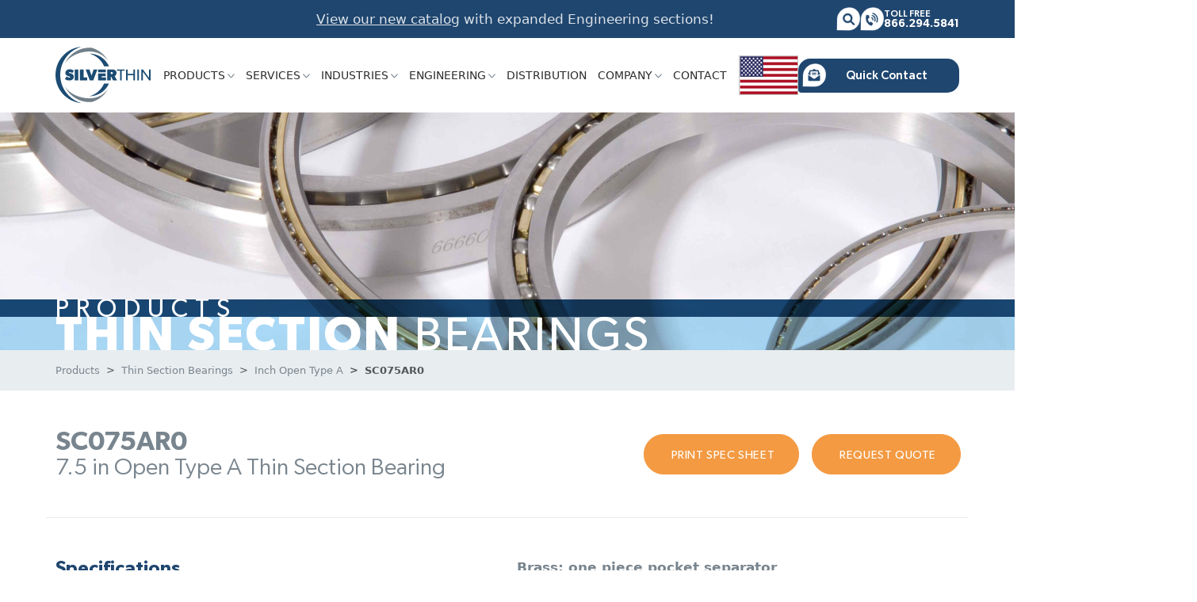

--- FILE ---
content_type: text/html; charset=UTF-8
request_url: https://www.silverthin.com/products/thin-section-bearings/inch-open-type-a/sc075ar0/
body_size: 14077
content:

<!doctype html>
<html lang="en-US" prefix="og: https://ogp.me/ns#">
<head>
	<meta charset="UTF-8">
	<meta name="viewport" content="width=device-width, initial-scale=1, shrink-to-fit=no">
	<link rel="icon" href="/icon.svg" type="image/svg+xml">
	<link rel="apple-touch-icon" href="/apple-touch-icon.png">
	<link rel="icon" href="/favicon.ico" sizes="any">
	<link rel="manifest" href="/manifest.json">

<!-- Google Tag Manager -->
<script>(function(w,d,s,l,i){w[l]=w[l]||[];w[l].push({'gtm.start':
new Date().getTime(),event:'gtm.js'});var f=d.getElementsByTagName(s)[0],
j=d.createElement(s),dl=l!='dataLayer'?'&l='+l:'';j.async=true;j.src=
'https://www.googletagmanager.com/gtm.js?id='+i+dl;f.parentNode.insertBefore(j,f);
})(window,document,'script','dataLayer','GTM-WJDWQHN');</script>
<!-- End Google Tag Manager -->

<!-- Google tag (gtag.js) -->
<script async src="https://www.googletagmanager.com/gtag/js?id=AW-988711119"></script>
<script>
  window.dataLayer = window.dataLayer || [];
  function gtag(){dataLayer.push(arguments);}
  gtag('js', new Date());

  gtag('config', 'AW-988711119');
</script>

	<!-- -->
	<style>
				@font-face {
			font-family: 'GibsonVF-Regular';
			src: url('https://www.silverthin.com/wp-content/themes/silverthin/assets/fonts/Gibson/GibsonVF-Regular.woff2') format('woff2-variations'), /* Super Modern Browsers */
				 url('https://www.silverthin.com/wp-content/themes/silverthin/assets/fonts/Gibson/Gibson-Regular.woff2') format('woff2'), /* Pretty Modern Browsers */
				 url('https://www.silverthin.com/wp-content/themes/silverthin/assets/fonts/Gibson/Gibson-Regular.ttf') format('truetype'); /* Safari, Android, iOS */
			font-weight: 125 950;
			font-stretch: 75% 125%;
			font-style: normal;
		}
				@font-face {
			font-family: 'Material Icons';
			font-style: normal;
			font-weight: 400;
			src: url(https://fonts.gstatic.com/s/materialicons/v140/flUhRq6tzZclQEJ-Vdg-IuiaDsNc.woff2) format('woff2');
			font-display: swap;
		}
	</style>
		<style>img:is([sizes="auto" i], [sizes^="auto," i]) { contain-intrinsic-size: 3000px 1500px }</style>
	
<!-- Search Engine Optimization by Rank Math - https://rankmath.com/ -->
<title>SC075AR0 7.5 in Open Type A Thin Section Bearing - Silverthin</title>
<meta name="robots" content="follow, index, max-snippet:-1, max-video-preview:-1, max-image-preview:large"/>
<link rel="canonical" href="https://www.silverthin.com/products/thin-section-bearings/inch-open-type-a/sc075ar0/" />
<meta property="og:locale" content="en_US" />
<meta property="og:type" content="article" />
<meta property="og:title" content="SC075AR0 7.5 in Open Type A Thin Section Bearing - Silverthin" />
<meta property="og:url" content="https://www.silverthin.com/products/thin-section-bearings/inch-open-type-a/sc075ar0/" />
<meta property="og:site_name" content="Silverthin Bearings" />
<meta property="og:updated_time" content="2023-07-10T03:02:40+00:00" />
<meta name="twitter:card" content="summary_large_image" />
<meta name="twitter:title" content="SC075AR0 7.5 in Open Type A Thin Section Bearing - Silverthin" />
<meta name="twitter:label1" content="Written by" />
<meta name="twitter:data1" content="admin" />
<meta name="twitter:label2" content="Time to read" />
<meta name="twitter:data2" content="Less than a minute" />
<script type="application/ld+json" class="rank-math-schema">{"@context":"https://schema.org","@graph":[{"@type":"BreadcrumbList","@id":"https://www.silverthin.com/products/thin-section-bearings/inch-open-type-a/sc075ar0/#breadcrumb","itemListElement":[{"@type":"ListItem","position":"1","item":{"@id":"https://www.silverthin.com/products/","name":"Products"}},{"@type":"ListItem","position":"2","item":{"@id":"https://www.silverthin.com/products/thin-section-bearings/","name":"Thin Section Bearings"}},{"@type":"ListItem","position":"3","item":{"@id":"https://www.silverthin.com/products/thin-section-bearings/inch-open-type-a/","name":"Inch Open Type A"}},{"@type":"ListItem","position":"4","item":{"@id":"https://www.silverthin.com/products/thin-section-bearings/inch-open-type-a/sc075ar0/","name":"SC075AR0"}}]}]}</script>
<!-- /Rank Math WordPress SEO plugin -->

<link rel='dns-prefetch' href='//cdnjs.cloudflare.com' />
<script>
window._wpemojiSettings = {"baseUrl":"https:\/\/s.w.org\/images\/core\/emoji\/16.0.1\/72x72\/","ext":".png","svgUrl":"https:\/\/s.w.org\/images\/core\/emoji\/16.0.1\/svg\/","svgExt":".svg","source":{"concatemoji":"https:\/\/www.silverthin.com\/wp-includes\/js\/wp-emoji-release.min.js?ver=6.8.3"}};
/*! This file is auto-generated */
!function(s,n){var o,i,e;function c(e){try{var t={supportTests:e,timestamp:(new Date).valueOf()};sessionStorage.setItem(o,JSON.stringify(t))}catch(e){}}function p(e,t,n){e.clearRect(0,0,e.canvas.width,e.canvas.height),e.fillText(t,0,0);var t=new Uint32Array(e.getImageData(0,0,e.canvas.width,e.canvas.height).data),a=(e.clearRect(0,0,e.canvas.width,e.canvas.height),e.fillText(n,0,0),new Uint32Array(e.getImageData(0,0,e.canvas.width,e.canvas.height).data));return t.every(function(e,t){return e===a[t]})}function u(e,t){e.clearRect(0,0,e.canvas.width,e.canvas.height),e.fillText(t,0,0);for(var n=e.getImageData(16,16,1,1),a=0;a<n.data.length;a++)if(0!==n.data[a])return!1;return!0}function f(e,t,n,a){switch(t){case"flag":return n(e,"\ud83c\udff3\ufe0f\u200d\u26a7\ufe0f","\ud83c\udff3\ufe0f\u200b\u26a7\ufe0f")?!1:!n(e,"\ud83c\udde8\ud83c\uddf6","\ud83c\udde8\u200b\ud83c\uddf6")&&!n(e,"\ud83c\udff4\udb40\udc67\udb40\udc62\udb40\udc65\udb40\udc6e\udb40\udc67\udb40\udc7f","\ud83c\udff4\u200b\udb40\udc67\u200b\udb40\udc62\u200b\udb40\udc65\u200b\udb40\udc6e\u200b\udb40\udc67\u200b\udb40\udc7f");case"emoji":return!a(e,"\ud83e\udedf")}return!1}function g(e,t,n,a){var r="undefined"!=typeof WorkerGlobalScope&&self instanceof WorkerGlobalScope?new OffscreenCanvas(300,150):s.createElement("canvas"),o=r.getContext("2d",{willReadFrequently:!0}),i=(o.textBaseline="top",o.font="600 32px Arial",{});return e.forEach(function(e){i[e]=t(o,e,n,a)}),i}function t(e){var t=s.createElement("script");t.src=e,t.defer=!0,s.head.appendChild(t)}"undefined"!=typeof Promise&&(o="wpEmojiSettingsSupports",i=["flag","emoji"],n.supports={everything:!0,everythingExceptFlag:!0},e=new Promise(function(e){s.addEventListener("DOMContentLoaded",e,{once:!0})}),new Promise(function(t){var n=function(){try{var e=JSON.parse(sessionStorage.getItem(o));if("object"==typeof e&&"number"==typeof e.timestamp&&(new Date).valueOf()<e.timestamp+604800&&"object"==typeof e.supportTests)return e.supportTests}catch(e){}return null}();if(!n){if("undefined"!=typeof Worker&&"undefined"!=typeof OffscreenCanvas&&"undefined"!=typeof URL&&URL.createObjectURL&&"undefined"!=typeof Blob)try{var e="postMessage("+g.toString()+"("+[JSON.stringify(i),f.toString(),p.toString(),u.toString()].join(",")+"));",a=new Blob([e],{type:"text/javascript"}),r=new Worker(URL.createObjectURL(a),{name:"wpTestEmojiSupports"});return void(r.onmessage=function(e){c(n=e.data),r.terminate(),t(n)})}catch(e){}c(n=g(i,f,p,u))}t(n)}).then(function(e){for(var t in e)n.supports[t]=e[t],n.supports.everything=n.supports.everything&&n.supports[t],"flag"!==t&&(n.supports.everythingExceptFlag=n.supports.everythingExceptFlag&&n.supports[t]);n.supports.everythingExceptFlag=n.supports.everythingExceptFlag&&!n.supports.flag,n.DOMReady=!1,n.readyCallback=function(){n.DOMReady=!0}}).then(function(){return e}).then(function(){var e;n.supports.everything||(n.readyCallback(),(e=n.source||{}).concatemoji?t(e.concatemoji):e.wpemoji&&e.twemoji&&(t(e.twemoji),t(e.wpemoji)))}))}((window,document),window._wpemojiSettings);
</script>
<style id='wp-emoji-styles-inline-css'>

	img.wp-smiley, img.emoji {
		display: inline !important;
		border: none !important;
		box-shadow: none !important;
		height: 1em !important;
		width: 1em !important;
		margin: 0 0.07em !important;
		vertical-align: -0.1em !important;
		background: none !important;
		padding: 0 !important;
	}
</style>
<link rel='stylesheet' id='wp-block-library-css' href='https://www.silverthin.com/wp-includes/css/dist/block-library/style.min.css?ver=6.8.3' media='all' />
<style id='wp-block-library-theme-inline-css'>
.wp-block-audio :where(figcaption){color:#555;font-size:13px;text-align:center}.is-dark-theme .wp-block-audio :where(figcaption){color:#ffffffa6}.wp-block-audio{margin:0 0 1em}.wp-block-code{border:1px solid #ccc;border-radius:4px;font-family:Menlo,Consolas,monaco,monospace;padding:.8em 1em}.wp-block-embed :where(figcaption){color:#555;font-size:13px;text-align:center}.is-dark-theme .wp-block-embed :where(figcaption){color:#ffffffa6}.wp-block-embed{margin:0 0 1em}.blocks-gallery-caption{color:#555;font-size:13px;text-align:center}.is-dark-theme .blocks-gallery-caption{color:#ffffffa6}:root :where(.wp-block-image figcaption){color:#555;font-size:13px;text-align:center}.is-dark-theme :root :where(.wp-block-image figcaption){color:#ffffffa6}.wp-block-image{margin:0 0 1em}.wp-block-pullquote{border-bottom:4px solid;border-top:4px solid;color:currentColor;margin-bottom:1.75em}.wp-block-pullquote cite,.wp-block-pullquote footer,.wp-block-pullquote__citation{color:currentColor;font-size:.8125em;font-style:normal;text-transform:uppercase}.wp-block-quote{border-left:.25em solid;margin:0 0 1.75em;padding-left:1em}.wp-block-quote cite,.wp-block-quote footer{color:currentColor;font-size:.8125em;font-style:normal;position:relative}.wp-block-quote:where(.has-text-align-right){border-left:none;border-right:.25em solid;padding-left:0;padding-right:1em}.wp-block-quote:where(.has-text-align-center){border:none;padding-left:0}.wp-block-quote.is-large,.wp-block-quote.is-style-large,.wp-block-quote:where(.is-style-plain){border:none}.wp-block-search .wp-block-search__label{font-weight:700}.wp-block-search__button{border:1px solid #ccc;padding:.375em .625em}:where(.wp-block-group.has-background){padding:1.25em 2.375em}.wp-block-separator.has-css-opacity{opacity:.4}.wp-block-separator{border:none;border-bottom:2px solid;margin-left:auto;margin-right:auto}.wp-block-separator.has-alpha-channel-opacity{opacity:1}.wp-block-separator:not(.is-style-wide):not(.is-style-dots){width:100px}.wp-block-separator.has-background:not(.is-style-dots){border-bottom:none;height:1px}.wp-block-separator.has-background:not(.is-style-wide):not(.is-style-dots){height:2px}.wp-block-table{margin:0 0 1em}.wp-block-table td,.wp-block-table th{word-break:normal}.wp-block-table :where(figcaption){color:#555;font-size:13px;text-align:center}.is-dark-theme .wp-block-table :where(figcaption){color:#ffffffa6}.wp-block-video :where(figcaption){color:#555;font-size:13px;text-align:center}.is-dark-theme .wp-block-video :where(figcaption){color:#ffffffa6}.wp-block-video{margin:0 0 1em}:root :where(.wp-block-template-part.has-background){margin-bottom:0;margin-top:0;padding:1.25em 2.375em}
</style>
<style id='classic-theme-styles-inline-css'>
/*! This file is auto-generated */
.wp-block-button__link{color:#fff;background-color:#32373c;border-radius:9999px;box-shadow:none;text-decoration:none;padding:calc(.667em + 2px) calc(1.333em + 2px);font-size:1.125em}.wp-block-file__button{background:#32373c;color:#fff;text-decoration:none}
</style>
<style id='global-styles-inline-css'>
:root{--wp--preset--aspect-ratio--square: 1;--wp--preset--aspect-ratio--4-3: 4/3;--wp--preset--aspect-ratio--3-4: 3/4;--wp--preset--aspect-ratio--3-2: 3/2;--wp--preset--aspect-ratio--2-3: 2/3;--wp--preset--aspect-ratio--16-9: 16/9;--wp--preset--aspect-ratio--9-16: 9/16;--wp--preset--color--black: #000000;--wp--preset--color--cyan-bluish-gray: #abb8c3;--wp--preset--color--white: #ffffff;--wp--preset--color--pale-pink: #f78da7;--wp--preset--color--vivid-red: #cf2e2e;--wp--preset--color--luminous-vivid-orange: #ff6900;--wp--preset--color--luminous-vivid-amber: #fcb900;--wp--preset--color--light-green-cyan: #7bdcb5;--wp--preset--color--vivid-green-cyan: #00d084;--wp--preset--color--pale-cyan-blue: #8ed1fc;--wp--preset--color--vivid-cyan-blue: #0693e3;--wp--preset--color--vivid-purple: #9b51e0;--wp--preset--gradient--vivid-cyan-blue-to-vivid-purple: linear-gradient(135deg,rgba(6,147,227,1) 0%,rgb(155,81,224) 100%);--wp--preset--gradient--light-green-cyan-to-vivid-green-cyan: linear-gradient(135deg,rgb(122,220,180) 0%,rgb(0,208,130) 100%);--wp--preset--gradient--luminous-vivid-amber-to-luminous-vivid-orange: linear-gradient(135deg,rgba(252,185,0,1) 0%,rgba(255,105,0,1) 100%);--wp--preset--gradient--luminous-vivid-orange-to-vivid-red: linear-gradient(135deg,rgba(255,105,0,1) 0%,rgb(207,46,46) 100%);--wp--preset--gradient--very-light-gray-to-cyan-bluish-gray: linear-gradient(135deg,rgb(238,238,238) 0%,rgb(169,184,195) 100%);--wp--preset--gradient--cool-to-warm-spectrum: linear-gradient(135deg,rgb(74,234,220) 0%,rgb(151,120,209) 20%,rgb(207,42,186) 40%,rgb(238,44,130) 60%,rgb(251,105,98) 80%,rgb(254,248,76) 100%);--wp--preset--gradient--blush-light-purple: linear-gradient(135deg,rgb(255,206,236) 0%,rgb(152,150,240) 100%);--wp--preset--gradient--blush-bordeaux: linear-gradient(135deg,rgb(254,205,165) 0%,rgb(254,45,45) 50%,rgb(107,0,62) 100%);--wp--preset--gradient--luminous-dusk: linear-gradient(135deg,rgb(255,203,112) 0%,rgb(199,81,192) 50%,rgb(65,88,208) 100%);--wp--preset--gradient--pale-ocean: linear-gradient(135deg,rgb(255,245,203) 0%,rgb(182,227,212) 50%,rgb(51,167,181) 100%);--wp--preset--gradient--electric-grass: linear-gradient(135deg,rgb(202,248,128) 0%,rgb(113,206,126) 100%);--wp--preset--gradient--midnight: linear-gradient(135deg,rgb(2,3,129) 0%,rgb(40,116,252) 100%);--wp--preset--font-size--small: 13px;--wp--preset--font-size--medium: 20px;--wp--preset--font-size--large: 36px;--wp--preset--font-size--x-large: 42px;--wp--preset--spacing--20: 0.44rem;--wp--preset--spacing--30: 0.67rem;--wp--preset--spacing--40: 1rem;--wp--preset--spacing--50: 1.5rem;--wp--preset--spacing--60: 2.25rem;--wp--preset--spacing--70: 3.38rem;--wp--preset--spacing--80: 5.06rem;--wp--preset--shadow--natural: 6px 6px 9px rgba(0, 0, 0, 0.2);--wp--preset--shadow--deep: 12px 12px 50px rgba(0, 0, 0, 0.4);--wp--preset--shadow--sharp: 6px 6px 0px rgba(0, 0, 0, 0.2);--wp--preset--shadow--outlined: 6px 6px 0px -3px rgba(255, 255, 255, 1), 6px 6px rgba(0, 0, 0, 1);--wp--preset--shadow--crisp: 6px 6px 0px rgba(0, 0, 0, 1);}:where(.is-layout-flex){gap: 0.5em;}:where(.is-layout-grid){gap: 0.5em;}body .is-layout-flex{display: flex;}.is-layout-flex{flex-wrap: wrap;align-items: center;}.is-layout-flex > :is(*, div){margin: 0;}body .is-layout-grid{display: grid;}.is-layout-grid > :is(*, div){margin: 0;}:where(.wp-block-columns.is-layout-flex){gap: 2em;}:where(.wp-block-columns.is-layout-grid){gap: 2em;}:where(.wp-block-post-template.is-layout-flex){gap: 1.25em;}:where(.wp-block-post-template.is-layout-grid){gap: 1.25em;}.has-black-color{color: var(--wp--preset--color--black) !important;}.has-cyan-bluish-gray-color{color: var(--wp--preset--color--cyan-bluish-gray) !important;}.has-white-color{color: var(--wp--preset--color--white) !important;}.has-pale-pink-color{color: var(--wp--preset--color--pale-pink) !important;}.has-vivid-red-color{color: var(--wp--preset--color--vivid-red) !important;}.has-luminous-vivid-orange-color{color: var(--wp--preset--color--luminous-vivid-orange) !important;}.has-luminous-vivid-amber-color{color: var(--wp--preset--color--luminous-vivid-amber) !important;}.has-light-green-cyan-color{color: var(--wp--preset--color--light-green-cyan) !important;}.has-vivid-green-cyan-color{color: var(--wp--preset--color--vivid-green-cyan) !important;}.has-pale-cyan-blue-color{color: var(--wp--preset--color--pale-cyan-blue) !important;}.has-vivid-cyan-blue-color{color: var(--wp--preset--color--vivid-cyan-blue) !important;}.has-vivid-purple-color{color: var(--wp--preset--color--vivid-purple) !important;}.has-black-background-color{background-color: var(--wp--preset--color--black) !important;}.has-cyan-bluish-gray-background-color{background-color: var(--wp--preset--color--cyan-bluish-gray) !important;}.has-white-background-color{background-color: var(--wp--preset--color--white) !important;}.has-pale-pink-background-color{background-color: var(--wp--preset--color--pale-pink) !important;}.has-vivid-red-background-color{background-color: var(--wp--preset--color--vivid-red) !important;}.has-luminous-vivid-orange-background-color{background-color: var(--wp--preset--color--luminous-vivid-orange) !important;}.has-luminous-vivid-amber-background-color{background-color: var(--wp--preset--color--luminous-vivid-amber) !important;}.has-light-green-cyan-background-color{background-color: var(--wp--preset--color--light-green-cyan) !important;}.has-vivid-green-cyan-background-color{background-color: var(--wp--preset--color--vivid-green-cyan) !important;}.has-pale-cyan-blue-background-color{background-color: var(--wp--preset--color--pale-cyan-blue) !important;}.has-vivid-cyan-blue-background-color{background-color: var(--wp--preset--color--vivid-cyan-blue) !important;}.has-vivid-purple-background-color{background-color: var(--wp--preset--color--vivid-purple) !important;}.has-black-border-color{border-color: var(--wp--preset--color--black) !important;}.has-cyan-bluish-gray-border-color{border-color: var(--wp--preset--color--cyan-bluish-gray) !important;}.has-white-border-color{border-color: var(--wp--preset--color--white) !important;}.has-pale-pink-border-color{border-color: var(--wp--preset--color--pale-pink) !important;}.has-vivid-red-border-color{border-color: var(--wp--preset--color--vivid-red) !important;}.has-luminous-vivid-orange-border-color{border-color: var(--wp--preset--color--luminous-vivid-orange) !important;}.has-luminous-vivid-amber-border-color{border-color: var(--wp--preset--color--luminous-vivid-amber) !important;}.has-light-green-cyan-border-color{border-color: var(--wp--preset--color--light-green-cyan) !important;}.has-vivid-green-cyan-border-color{border-color: var(--wp--preset--color--vivid-green-cyan) !important;}.has-pale-cyan-blue-border-color{border-color: var(--wp--preset--color--pale-cyan-blue) !important;}.has-vivid-cyan-blue-border-color{border-color: var(--wp--preset--color--vivid-cyan-blue) !important;}.has-vivid-purple-border-color{border-color: var(--wp--preset--color--vivid-purple) !important;}.has-vivid-cyan-blue-to-vivid-purple-gradient-background{background: var(--wp--preset--gradient--vivid-cyan-blue-to-vivid-purple) !important;}.has-light-green-cyan-to-vivid-green-cyan-gradient-background{background: var(--wp--preset--gradient--light-green-cyan-to-vivid-green-cyan) !important;}.has-luminous-vivid-amber-to-luminous-vivid-orange-gradient-background{background: var(--wp--preset--gradient--luminous-vivid-amber-to-luminous-vivid-orange) !important;}.has-luminous-vivid-orange-to-vivid-red-gradient-background{background: var(--wp--preset--gradient--luminous-vivid-orange-to-vivid-red) !important;}.has-very-light-gray-to-cyan-bluish-gray-gradient-background{background: var(--wp--preset--gradient--very-light-gray-to-cyan-bluish-gray) !important;}.has-cool-to-warm-spectrum-gradient-background{background: var(--wp--preset--gradient--cool-to-warm-spectrum) !important;}.has-blush-light-purple-gradient-background{background: var(--wp--preset--gradient--blush-light-purple) !important;}.has-blush-bordeaux-gradient-background{background: var(--wp--preset--gradient--blush-bordeaux) !important;}.has-luminous-dusk-gradient-background{background: var(--wp--preset--gradient--luminous-dusk) !important;}.has-pale-ocean-gradient-background{background: var(--wp--preset--gradient--pale-ocean) !important;}.has-electric-grass-gradient-background{background: var(--wp--preset--gradient--electric-grass) !important;}.has-midnight-gradient-background{background: var(--wp--preset--gradient--midnight) !important;}.has-small-font-size{font-size: var(--wp--preset--font-size--small) !important;}.has-medium-font-size{font-size: var(--wp--preset--font-size--medium) !important;}.has-large-font-size{font-size: var(--wp--preset--font-size--large) !important;}.has-x-large-font-size{font-size: var(--wp--preset--font-size--x-large) !important;}
:where(.wp-block-post-template.is-layout-flex){gap: 1.25em;}:where(.wp-block-post-template.is-layout-grid){gap: 1.25em;}
:where(.wp-block-columns.is-layout-flex){gap: 2em;}:where(.wp-block-columns.is-layout-grid){gap: 2em;}
:root :where(.wp-block-pullquote){font-size: 1.5em;line-height: 1.6;}
</style>
<link rel='stylesheet' id='bootstrap-style-css' href='https://www.silverthin.com/wp-content/themes/silverthin/assets/lib/bootstrap/css/bootstrap.min.css?ver=5.3.1' media='all' />
<link rel='stylesheet' id='silverthin-owl-carousel-css' href='https://www.silverthin.com/wp-content/themes/silverthin/assets/css/owl.carousel.css?ver=1697755007' media='all' />
<link rel='stylesheet' id='facebox-style-css' href='https://cdnjs.cloudflare.com/ajax/libs/facebox/1.3/facebox.min.css?ver=6.8.3' media='all' />
<link rel='stylesheet' id='bootstrap-theme-css' href='https://www.silverthin.com/wp-content/themes/silverthin/assets/css/bootstrap-theme.css?ver=1697755007' media='all' />
<link rel='stylesheet' id='silverthin-style-css' href='https://www.silverthin.com/wp-content/themes/silverthin/style.css?ver=1744227385' media='all' />
<link rel='stylesheet' id='front-css-css' href='https://www.silverthin.com/wp-content/themes/silverthin/assets/css/front.css?ver=1702611678' media='all' />
<link rel='stylesheet' id='print-css-css' href='https://www.silverthin.com/wp-content/themes/silverthin/assets/css/print.css?ver=1699033987' media='print' />
<link rel='stylesheet' id='popup-style-css' href='https://www.silverthin.com/wp-content/themes/silverthin/assets/css/contact-popup.css?ver=1702611802' media='screen' />
<script src="https://www.silverthin.com/wp-includes/js/jquery/jquery.min.js?ver=3.7.1" id="jquery-core-js"></script>
<script src="https://www.silverthin.com/wp-includes/js/jquery/jquery-migrate.min.js?ver=3.4.1" id="jquery-migrate-js"></script>
<link rel="https://api.w.org/" href="https://www.silverthin.com/wp-json/" /><link rel="alternate" title="JSON" type="application/json" href="https://www.silverthin.com/wp-json/wp/v2/product/2344" /><link rel="EditURI" type="application/rsd+xml" title="RSD" href="https://www.silverthin.com/xmlrpc.php?rsd" />
<link rel='shortlink' href='https://www.silverthin.com/?p=2344' />
<link rel="alternate" title="oEmbed (JSON)" type="application/json+oembed" href="https://www.silverthin.com/wp-json/oembed/1.0/embed?url=https%3A%2F%2Fwww.silverthin.com%2Fproducts%2Fthin-section-bearings%2Finch-open-type-a%2Fsc075ar0%2F" />
<link rel="alternate" title="oEmbed (XML)" type="text/xml+oembed" href="https://www.silverthin.com/wp-json/oembed/1.0/embed?url=https%3A%2F%2Fwww.silverthin.com%2Fproducts%2Fthin-section-bearings%2Finch-open-type-a%2Fsc075ar0%2F&#038;format=xml" />
		<style id="wp-custom-css">
			
		</style>
		</head>
<body class="wp-singular product-template-default single single-product postid-2344 wp-custom-logo wp-embed-responsive wp-theme-silverthin">
<!-- Google Tag Manager (noscript) -->
<noscript><iframe src="https://www.googletagmanager.com/ns.html?id=GTM-WJDWQHN"
height="0" width="0" style="display:none;visibility:hidden"></iframe></noscript>
<!-- End Google Tag Manager (noscript) -->
		<a class="skip-link screen-reader-text" href="#main" role="link" title="Skip to content">Skip to content</a>
	<!-- header -->
	<header id="master-header" class="site-header">
		<!-- actionbar -->
		<div class="actionBar">
			<div class="container-fluid">
				<div class="d-flex justify-content-between align-items-center">
					<div class="actionbarLeft text-center">
						<a class="catalog" href="/catalogs/">
							<span class="underline">View our new catalog</span>
							<span class="d-none d-md-inline">with expanded Engineering sections!</span>
						</a>
					</div>
					<div class="actionbarRight d-flex gap-3 align-items-center">
						<div class="site-header-above-section-right site-header-section slv-flex slv-grid-right-section searchSec2"> <!--  searchSec  style="display:none;" -->
							<div class="slv-builder-layout-element slv-flex site-header-focus-item slv-header-search" data-section="section-header-search">
								<div class="slv-search-menu-icon slide-search" >		

									<form role="search" method="get" id="searchform" class="search-form" action="/">
										<label>
											<span class="screen-reader-text">Search for:</span>
											<input type="search" class="search-field"  placeholder="Search &hellip;" value="" name="s" id="s" tabindex="-1">
										</label>
									</form>

								</div>
							</div>
						</div>
						<div class="searchBar"><a href="javascript:void(0);" class="searchBtn2">
							<img src="/wp-content/themes/silverthin/assets/img/icon-search.png" alt=""></a>
						</div>
												<a href="tel:+1866-294-5841">
							<div class="phoneBar d-flex gap-1 align-items-center">
								<div class="phoneBarImg"><img src="https://www.silverthin.com/wp-content/themes/silverthin/assets/img/icon-call.png" alt=""></div>
								<div>
									<p class="phoneBarMsg text-uppercase">Toll Free</p>
									<p class="phoneBarNum mb-0">866.294.5841</p>
								</div>
							</div>
						</a>
					</div>
				</div>
			</div>
		</div>

		<!-- logo + nav -->
		<div id="sticky-anchor"></div>
		<div class="navArea" id="sticky">
			<div class="container-fluid">
				<div class="d-flex justify-content-between align-items-center align-items-stretch">
					<div class="logo d-flex align-items-center">
						<a href="https://www.silverthin.com/" class="custom-logo-link" rel="home"><img width="168" height="100" src="https://www.silverthin.com/wp-content/uploads/2023/06/silverthing-logo-color.svg" class="custom-logo" alt="Silverthin Bearings" decoding="async" /></a>					</div>
					<nav class="navBlock">
						<div class="menuClose menuIcon d-lg-none"><span class="material-icons-outlined">close</span></div>
						<div class="menu-header-container"><ul id="primary_menu" class="menu"><li id="menu-item-8974" class="nav-cols menu-item menu-item-type-post_type menu-item-object-page menu-item-has-children"><a href="https://www.silverthin.com/products/">Products<span class="ico-arrow-down"><img src="/wp-content/themes/silverthin/assets/img/icon-chevron-down.svg"></span></a>
				<div class="dropDownArea">
					<div class="container-fluid">
						<ul class="sub-menu">
			<li id="menu-item-9787" class="nav-main menu-item menu-item-type-post_type menu-item-object-page"><div class="container-fluid"><a href="https://www.silverthin.com/products/">Products</a></div></li><li id="menu-item-9700" class="nav-row menu-item menu-item-type-custom menu-item-object-custom menu-item-has-children">
				<ul class="sub-menu">
			<li id="menu-item-9173" class="nav-cols nav-prod-type col col-lg-7 menu-item menu-item-type-post_type menu-item-object-page menu-item-has-children"><a href="https://www.silverthin.com/products/thin-section-bearings/">Thin Section Bearings</a>
				<ul class="sub-menu">
			<li id="menu-item-9231" class="overview menu-item menu-item-type-post_type menu-item-object-page"><a href="https://www.silverthin.com/products/thin-section-bearings/selection-guide/">Overview &#038; Selection Guide</a></li><li id="menu-item-10435" class=" menu-item menu-item-type-post_type menu-item-object-page"><a href="https://www.silverthin.com/catalogs/">Catalogs</a></li><li id="menu-item-9698" class="nav-row menu-item menu-item-type-custom menu-item-object-custom menu-item-has-children">
				<ul class="sub-menu">
			<li id="menu-item-9232" class="nav-col col-lg-4 col menu-item menu-item-type-post_type menu-item-object-page menu-item-has-children"><a href="https://www.silverthin.com/products/thin-section-bearings/inch/">Inch Bearings</a>
				<ul class="sub-menu">
			<li id="menu-item-9204" class="nav-group menu-item menu-item-type-custom menu-item-object-custom menu-item-has-children"><span>Open</span>
				<ul class="sub-menu">
			<li id="menu-item-9194" class=" menu-item menu-item-type-taxonomy menu-item-object-prod-cat current-product-ancestor current-menu-parent current-product-parent"><a href="https://www.silverthin.com/products/thin-section-bearings/inch-open-type-a/">Angular Contact - Type A</a></li><li id="menu-item-9193" class=" menu-item menu-item-type-taxonomy menu-item-object-prod-cat"><a href="https://www.silverthin.com/products/thin-section-bearings/inch-open-type-c/">Radial Contact - Type C</a></li><li id="menu-item-9197" class=" menu-item menu-item-type-taxonomy menu-item-object-prod-cat"><a href="https://www.silverthin.com/products/thin-section-bearings/inch-open-type-x/">4-Point Contact - Type X</a></li>
				</ul>
			</li><li id="menu-item-9205" class="nav-group menu-item menu-item-type-custom menu-item-object-custom menu-item-has-children"><span>Sealed or Shielded</span>
				<ul class="sub-menu">
			<li id="menu-item-9213" class=" menu-item menu-item-type-taxonomy menu-item-object-prod-cat"><a href="https://www.silverthin.com/products/thin-section-bearings/inch-sealed-type-c/">Radial Contact - Type C</a></li><li id="menu-item-9214" class=" menu-item menu-item-type-taxonomy menu-item-object-prod-cat"><a href="https://www.silverthin.com/products/thin-section-bearings/inch-sealed-type-x/">4-Point Contact - Type X</a></li><li id="menu-item-10071" class=" menu-item menu-item-type-post_type menu-item-object-page"><a href="https://www.silverthin.com/engineering/thin-section-bearings/seals-and-shields/">Seals and Shields</a></li>
				</ul>
			</li><li id="menu-item-9206" class="nav-group menu-item menu-item-type-custom menu-item-object-custom menu-item-has-children"><span>Duplex</span>
				<ul class="sub-menu">
			<li id="menu-item-9196" class=" menu-item menu-item-type-taxonomy menu-item-object-prod-cat"><a href="https://www.silverthin.com/products/thin-section-bearings/inch-duplex-type-b/">Back-to-Back - Type B</a></li><li id="menu-item-9195" class=" menu-item menu-item-type-taxonomy menu-item-object-prod-cat"><a href="https://www.silverthin.com/products/thin-section-bearings/inch-duplex-type-f/">Face-to-Face - Type F</a></li><li id="menu-item-9807" class=" menu-item menu-item-type-post_type menu-item-object-page"><a href="https://www.silverthin.com/services/bearing-modification/pair-matching-duplexing/">Other</a></li>
				</ul>
			</li><li id="menu-item-9964" class=" menu-item menu-item-type-post_type menu-item-object-page"><a href="https://www.silverthin.com/engineering/thin-section-bearings/precision-fits-and-tolerances/">Precision Tolerances & Fits</a></li>
				</ul>
			</li><li id="menu-item-9234" class="nav-col col-lg-4 col menu-item menu-item-type-post_type menu-item-object-page menu-item-has-children"><a href="https://www.silverthin.com/products/thin-section-bearings/metric/">Metric Bearings</a>
				<ul class="sub-menu">
			<li id="menu-item-9208" class="nav-group menu-item menu-item-type-custom menu-item-object-custom menu-item-has-children"><span>Open</span>
				<ul class="sub-menu">
			<li id="menu-item-9202" class=" menu-item menu-item-type-taxonomy menu-item-object-prod-cat"><a href="https://www.silverthin.com/products/thin-section-bearings/metric-open-type-a/">Angular Contact - Type A</a></li><li id="menu-item-9198" class=" menu-item menu-item-type-taxonomy menu-item-object-prod-cat"><a href="https://www.silverthin.com/products/thin-section-bearings/metric-open-type-c/">Radial Contact - Type C</a></li><li id="menu-item-9199" class=" menu-item menu-item-type-taxonomy menu-item-object-prod-cat"><a href="https://www.silverthin.com/products/thin-section-bearings/metric-open-type-x/">4-Point Contact - Type X</a></li><li id="menu-item-9707" class=" menu-item menu-item-type-taxonomy menu-item-object-prod-cat"><a href="https://www.silverthin.com/products/thin-section-bearings/metric-extra-thin/">Metric Extra Thin</a></li>
				</ul>
			</li><li id="menu-item-9209" class="nav-group menu-item menu-item-type-custom menu-item-object-custom menu-item-has-children"><span>Sealed or Shielded</span>
				<ul class="sub-menu">
			<li id="menu-item-10072" class=" menu-item menu-item-type-post_type menu-item-object-page"><a href="https://www.silverthin.com/engineering/thin-section-bearings/seals-and-shields/">Seals and Shields</a></li>
				</ul>
			</li><li id="menu-item-9210" class="nav-group menu-item menu-item-type-custom menu-item-object-custom menu-item-has-children"><span>Duplex</span>
				<ul class="sub-menu">
			<li id="menu-item-9200" class=" menu-item menu-item-type-taxonomy menu-item-object-prod-cat"><a href="https://www.silverthin.com/products/thin-section-bearings/metric-duplex-type-b/">Back-to-Back - Type B</a></li><li id="menu-item-9201" class=" menu-item menu-item-type-taxonomy menu-item-object-prod-cat"><a href="https://www.silverthin.com/products/thin-section-bearings/metric-duplex-type-f/">Face-to-Face - Type F</a></li><li id="menu-item-9808" class=" menu-item menu-item-type-post_type menu-item-object-page"><a href="https://www.silverthin.com/services/bearing-modification/pair-matching-duplexing/">Other</a></li>
				</ul>
			</li><li id="menu-item-9965" class=" menu-item menu-item-type-post_type menu-item-object-page"><a href="https://www.silverthin.com/engineering/thin-section-bearings/precision-fits-and-tolerances/#metric">Precision Tolerances & Fits</a></li>
				</ul>
			</li><li id="menu-item-9238" class="nav-col col-lg-4 col menu-item menu-item-type-custom menu-item-object-custom menu-item-has-children"><span>More</span>
				<ul class="sub-menu">
			<li id="menu-item-9288" class="nav-group menu-item menu-item-type-custom menu-item-object-custom menu-item-has-children"><span>Specialty Options</span>
				<ul class="sub-menu">
			<li id="menu-item-10143" class=" menu-item menu-item-type-post_type menu-item-object-page"><a href="https://www.silverthin.com/services/bearing-modification/bearing-coatings/">Bearing Coatings</a></li><li id="menu-item-9237" class=" menu-item menu-item-type-post_type menu-item-object-page"><a href="https://www.silverthin.com/products/thin-section-bearings/ceramic-hybrid-bearings/">Ceramic Hybrid Bearings</a></li><li id="menu-item-9877" class=" menu-item menu-item-type-post_type menu-item-object-page"><a href="https://www.silverthin.com/services/custom-bearings-or-assemblies/">Customize Your Own</a></li>
				</ul>
			</li><li id="menu-item-9289" class=" menu-item menu-item-type-post_type menu-item-object-page"><a href="https://www.silverthin.com/engineering/">Engineering</a></li>
				</ul>
			</li>
				</ul>
			</li>
				</ul>
			</li><li id="menu-item-9291" class="nav-cols nav-prod-type col col-lg-5 menu-item menu-item-type-post_type menu-item-object-page menu-item-has-children"><a href="https://www.silverthin.com/products/slewing-ring-bearings/">Slewing Ring Bearings</a>
				<ul class="sub-menu">
			<li id="menu-item-9292" class="overview menu-item menu-item-type-post_type menu-item-object-page"><a href="https://www.silverthin.com/products/slewing-ring-bearings/selection-guide/">Overview &amp; Selection Guide</a></li><li id="menu-item-10436" class=" menu-item menu-item-type-post_type menu-item-object-page"><a href="https://www.silverthin.com/catalogs/">Catalogs</a></li><li id="menu-item-9699" class="nav-row menu-item menu-item-type-custom menu-item-object-custom menu-item-has-children">
				<ul class="sub-menu">
			<li id="menu-item-9293" class="nav-col col-lg-4 col menu-item menu-item-type-custom menu-item-object-custom menu-item-has-children"><span>Configurations</span>
				<ul class="sub-menu">
			<li id="menu-item-9295" class="nav-group menu-item menu-item-type-custom menu-item-object-custom menu-item-has-children"><span>Rectangular</span>
				<ul class="sub-menu">
			<li id="menu-item-9303" class=" menu-item menu-item-type-taxonomy menu-item-object-prod-cat"><a href="https://www.silverthin.com/products/slewing-ring-bearings/standard-capacity/">Standard Capacity</a></li><li id="menu-item-9300" class=" menu-item menu-item-type-taxonomy menu-item-object-prod-cat"><a href="https://www.silverthin.com/products/slewing-ring-bearings/high-capacity/">High-Capacity</a></li>
				</ul>
			</li><li id="menu-item-9296" class="nav-group menu-item menu-item-type-custom menu-item-object-custom menu-item-has-children"><span>Flanged</span>
				<ul class="sub-menu">
			<li id="menu-item-9299" class=" menu-item menu-item-type-taxonomy menu-item-object-prod-cat"><a href="https://www.silverthin.com/products/slewing-ring-bearings/flanged/">Flanged</a></li>
				</ul>
			</li>
				</ul>
			</li><li id="menu-item-9294" class="nav-col col-lg-4 col menu-item menu-item-type-custom menu-item-object-custom menu-item-has-children"><span>More</span>
				<ul class="sub-menu">
			<li id="menu-item-9297" class="nav-group menu-item menu-item-type-custom menu-item-object-custom menu-item-has-children"><span>Pinions</span>
				<ul class="sub-menu">
			<li id="menu-item-9816" class=" menu-item menu-item-type-taxonomy menu-item-object-prod-cat"><a href="https://www.silverthin.com/products/slewing-ring-bearings/pinions/">Pinions</a></li>
				</ul>
			</li><li id="menu-item-9298" class="nav-group menu-item menu-item-type-custom menu-item-object-custom menu-item-has-children"><span>Custom Bearings</span>
				<ul class="sub-menu">
			<li id="menu-item-9878" class=" menu-item menu-item-type-post_type menu-item-object-page"><a href="https://www.silverthin.com/services/custom-bearings-or-assemblies/">Customize Your Own</a></li>
				</ul>
			</li><li id="menu-item-9290" class=" menu-item menu-item-type-post_type menu-item-object-page"><a href="https://www.silverthin.com/engineering/">Engineering</a></li>
				</ul>
			</li>
				</ul>
			</li>
				</ul>
			</li>
				</ul>
			</li>
						</ul>
					</div>
				</div>
			</li><li id="menu-item-9760" class=" menu-item menu-item-type-post_type menu-item-object-page menu-item-has-children"><a href="https://www.silverthin.com/services/">Services<span class="ico-arrow-down"><img src="/wp-content/themes/silverthin/assets/img/icon-chevron-down.svg"></span></a>
				<div class="dropDownArea">
					<div class="container-fluid">
						<ul class="sub-menu">
			<li id="menu-item-9790" class="nav-main menu-item menu-item-type-post_type menu-item-object-page"><div class="container-fluid"><a href="https://www.silverthin.com/services/">Services</a></div></li><li id="menu-item-9792" class="nav-row menu-item menu-item-type-custom menu-item-object-custom menu-item-has-children">
				<ul class="sub-menu">
			<li id="menu-item-9761" class="nav-col col-lg-2 col menu-item menu-item-type-post_type menu-item-object-page menu-item-has-children"><a href="https://www.silverthin.com/services/bearing-modification/">Bearing Modification</a>
				<ul class="sub-menu">
			<li id="menu-item-9781" class=" menu-item menu-item-type-post_type menu-item-object-page"><a href="https://www.silverthin.com/services/bearing-modification/pair-matching-duplexing/">Pair Matching (Duplexing)</a></li><li id="menu-item-9852" class=" menu-item menu-item-type-post_type menu-item-object-page"><a href="https://www.silverthin.com/services/bearing-modification/preload-clearance-internal-fits/">Preload Clearance (Int. Fits)</a></li><li id="menu-item-10146" class=" menu-item menu-item-type-post_type menu-item-object-page"><a href="https://www.silverthin.com/services/bearing-lubrication/">Bearing Lubrication &amp; Relubrication</a></li><li id="menu-item-9914" class=" menu-item menu-item-type-post_type menu-item-object-page"><a href="https://www.silverthin.com/services/bearing-modification/rolling-elements/">Rolling Elements</a></li><li id="menu-item-9915" class=" menu-item menu-item-type-post_type menu-item-object-page"><a href="https://www.silverthin.com/services/bearing-modification/separator-types/">Separator Types</a></li><li id="menu-item-9919" class=" menu-item menu-item-type-post_type menu-item-object-page"><a href="https://www.silverthin.com/services/bearing-modification/special-width-dimensions/">Special Width Dimensions</a></li><li id="menu-item-9917" class=" menu-item menu-item-type-post_type menu-item-object-page"><a href="https://www.silverthin.com/services/bearing-modification/bearing-coatings/">Bearing Coatings</a></li><li id="menu-item-9918" class=" menu-item menu-item-type-post_type menu-item-object-page"><a href="https://www.silverthin.com/services/bearing-modification/universal-grinding/">Universal Grinding</a></li>
				</ul>
			</li><li id="menu-item-10030" class="nav-col col-lg-2 col menu-item menu-item-type-post_type menu-item-object-page menu-item-has-children"><a href="https://www.silverthin.com/services/">Services</a>
				<ul class="sub-menu">
			<li id="menu-item-9762" class=" menu-item menu-item-type-post_type menu-item-object-page"><a href="https://www.silverthin.com/services/bearing-lubrication/">Bearing Lubrication &amp; Relubrication</a></li><li id="menu-item-9763" class=" menu-item menu-item-type-post_type menu-item-object-page"><a href="https://www.silverthin.com/services/bearing-analysis-application-analysis/">Bearing Analysis/Application Analysis</a></li><li id="menu-item-9764" class=" menu-item menu-item-type-post_type menu-item-object-page"><a href="https://www.silverthin.com/services/custom-bearings-or-assemblies/">Custom Bearings & Assemblies</a></li><li id="menu-item-9765" class=" menu-item menu-item-type-post_type menu-item-object-page"><a href="https://www.silverthin.com/services/certifications-documentation/">Certifications &amp; Documentation</a></li>
				</ul>
			</li>
				</ul>
			</li>
						</ul>
					</div>
				</div>
			</li><li id="menu-item-9741" class=" menu-item menu-item-type-post_type menu-item-object-page menu-item-has-children"><a href="https://www.silverthin.com/industries/">Industries<span class="ico-arrow-down"><img src="/wp-content/themes/silverthin/assets/img/icon-chevron-down.svg"></span></a>
				<div class="dropDownArea">
					<div class="container-fluid">
						<ul class="sub-menu">
			<li id="menu-item-9789" class="nav-main menu-item menu-item-type-post_type menu-item-object-page"><div class="container-fluid"><a href="https://www.silverthin.com/industries/">Industries</a></div></li><li id="menu-item-9793" class="nav-row menu-item menu-item-type-custom menu-item-object-custom menu-item-has-children">
				<ul class="sub-menu">
			<li id="menu-item-9801" class="nav-col col-lg-2 col menu-item menu-item-type-post_type menu-item-object-page menu-item-has-children"><a href="https://www.silverthin.com/industries/">Industries</a>
				<ul class="sub-menu">
			<li id="menu-item-10116" class=" menu-item menu-item-type-post_type menu-item-object-page"><a href="https://www.silverthin.com/industries/space/">Space</a></li><li id="menu-item-9745" class=" menu-item menu-item-type-post_type menu-item-object-page"><a href="https://www.silverthin.com/industries/aerospace-defense/">Aerospace &amp; Defense</a></li><li id="menu-item-9747" class=" menu-item menu-item-type-post_type menu-item-object-page"><a href="https://www.silverthin.com/industries/robotics/">Robotics</a></li><li id="menu-item-9748" class=" menu-item menu-item-type-post_type menu-item-object-page"><a href="https://www.silverthin.com/industries/industrial-machinery/">Industrial/Machinery</a></li><li id="menu-item-9749" class=" menu-item menu-item-type-post_type menu-item-object-page"><a href="https://www.silverthin.com/industries/medical-systems/">Medical Systems</a></li><li id="menu-item-9750" class=" menu-item menu-item-type-post_type menu-item-object-page"><a href="https://www.silverthin.com/industries/renewable-energy/">Renewable Energy</a></li><li id="menu-item-9751" class=" menu-item menu-item-type-post_type menu-item-object-page"><a href="https://www.silverthin.com/industries/semiconductors/">Semiconductors</a></li><li id="menu-item-9752" class=" menu-item menu-item-type-post_type menu-item-object-page"><a href="https://www.silverthin.com/industries/heavy-equipment/">Heavy Equipment</a></li><li id="menu-item-9753" class=" menu-item menu-item-type-post_type menu-item-object-page"><a href="https://www.silverthin.com/industries/oil-gas/">Oil &amp; Gas</a></li>
				</ul>
			</li><li id="menu-item-9742" class="nav-col col-lg-2 col menu-item menu-item-type-post_type menu-item-object-page menu-item-has-children"><a href="https://www.silverthin.com/industries/other-applications/">Other Applications</a>
				<ul class="sub-menu">
			<li id="menu-item-9743" class=" menu-item menu-item-type-post_type menu-item-object-page"><a href="https://www.silverthin.com/industries/other-applications/gimbal/">Gimbal</a></li><li id="menu-item-9744" class=" menu-item menu-item-type-post_type menu-item-object-page"><a href="https://www.silverthin.com/industries/other-applications/lite-use/">Lite Use</a></li>
				</ul>
			</li>
				</ul>
			</li>
						</ul>
					</div>
				</div>
			</li><li id="menu-item-9242" class="nav-cols menu-item menu-item-type-post_type menu-item-object-page menu-item-has-children"><a href="https://www.silverthin.com/engineering/">Engineering<span class="ico-arrow-down"><img src="/wp-content/themes/silverthin/assets/img/icon-chevron-down.svg"></span></a>
				<div class="dropDownArea">
					<div class="container-fluid">
						<ul class="sub-menu">
			<li id="menu-item-9788" class="nav-main menu-item menu-item-type-post_type menu-item-object-page"><div class="container-fluid"><a href="https://www.silverthin.com/engineering/">Engineering</a></div></li><li id="menu-item-9920" class=" menu-item menu-item-type-post_type menu-item-object-page"><a href="https://www.silverthin.com/engineering/engineering-support-overview/">Engineering Support Overview</a></li><li id="menu-item-9933" class=" menu-item menu-item-type-post_type menu-item-object-page"><a href="https://www.silverthin.com/engineering/datasheet/">Data Sheet Generator</a></li><li id="menu-item-10111" class=" menu-item menu-item-type-post_type menu-item-object-page"><a href="https://www.silverthin.com/engineering/bearings-part-number-cross-reference/">Part Number Cross Reference</a></li><li id="menu-item-10437" class=" menu-item menu-item-type-post_type menu-item-object-page"><a href="https://www.silverthin.com/catalogs/">Catalogs</a></li><li id="menu-item-9703" class="nav-row menu-item menu-item-type-custom menu-item-object-custom menu-item-has-children">
				<ul class="sub-menu">
			<li id="menu-item-10344" class="nav-cols nav-prod-type col menu-item menu-item-type-post_type menu-item-object-page menu-item-has-children"><a href="https://www.silverthin.com/engineering/thin-section-bearings/">Thin Section Bearing Engineering</a>
				<ul class="sub-menu">
			<li id="menu-item-9705" class="nav-row menu-item menu-item-type-custom menu-item-object-custom menu-item-has-children">
				<ul class="sub-menu">
			<li id="menu-item-9281" class="nav-col col-lg-6 col menu-item menu-item-type-custom menu-item-object-custom menu-item-has-children"><span>Product Details</span>
				<ul class="sub-menu">
			<li id="menu-item-9274" class="nav-group menu-item menu-item-type-custom menu-item-object-custom menu-item-has-children"><span>Specifications</span>
				<ul class="sub-menu">
			<li id="menu-item-9270" class=" menu-item menu-item-type-post_type menu-item-object-page"><a href="https://www.silverthin.com/engineering/thin-section-bearings/part-numbering/">Part Numbering</a></li><li id="menu-item-9272" class=" menu-item menu-item-type-post_type menu-item-object-page"><a href="https://www.silverthin.com/engineering/thin-section-bearings/series-dimensions/">Series Dimensions</a></li><li id="menu-item-9271" class=" menu-item menu-item-type-post_type menu-item-object-page"><a href="https://www.silverthin.com/engineering/thin-section-bearings/precision-fits-and-tolerances/">Precision Tolerances & Fits</a></li>
				</ul>
			</li>
				</ul>
			</li><li id="menu-item-10307" class="nav-col col-lg-6 col menu-item menu-item-type-custom menu-item-object-custom menu-item-has-children"><span>Technical Information</span>
				<ul class="sub-menu">
			<li id="menu-item-9276" class="nav-group menu-item menu-item-type-custom menu-item-object-custom menu-item-has-children"><span>Design Considerations</span>
				<ul class="sub-menu">
			<li id="menu-item-9861" class=" menu-item menu-item-type-post_type menu-item-object-page"><a href="https://www.silverthin.com/engineering/thin-section-bearings/capacity-life/">Capacity / Life</a></li><li id="menu-item-9862" class=" menu-item menu-item-type-post_type menu-item-object-page"><a href="https://www.silverthin.com/engineering/thin-section-bearings/clearance-axial-vs-radial-deflection/">Clearance / Deflection</a></li><li id="menu-item-9863" class=" menu-item menu-item-type-post_type menu-item-object-page"><a href="https://www.silverthin.com/engineering/thin-section-bearings/thermal-expansion/">Thermal Expansion</a></li><li id="menu-item-9864" class=" menu-item menu-item-type-post_type menu-item-object-page"><a href="https://www.silverthin.com/engineering/thin-section-bearings/deflection-and-stiffness/">Deflection & Stiffness</a></li><li id="menu-item-9865" class=" menu-item menu-item-type-post_type menu-item-object-page"><a href="https://www.silverthin.com/engineering/thin-section-bearings/rotation-and-movement/">Rotation &amp; Movement</a></li><li id="menu-item-9866" class=" menu-item menu-item-type-post_type menu-item-object-page"><a href="https://www.silverthin.com/engineering/thin-section-bearings/torque-and-resistance/">Torque &amp; Resistance</a></li><li id="menu-item-9867" class=" menu-item menu-item-type-post_type menu-item-object-page"><a href="https://www.silverthin.com/engineering/thin-section-bearings/mounting-and-installation/">Mounting &amp; Installation</a></li><li id="menu-item-9921" class=" menu-item menu-item-type-post_type menu-item-object-page"><a href="https://www.silverthin.com/products/thin-section-bearings/specialty-coated-bearings/">Specialty Coated Bearings</a></li>
				</ul>
			</li>
				</ul>
			</li>
				</ul>
			</li>
				</ul>
			</li><li id="menu-item-10343" class="nav-cols nav-prod-type col menu-item menu-item-type-post_type menu-item-object-page menu-item-has-children"><a href="https://www.silverthin.com/engineering/slewing-ring-bearings/">Slewing Ring Bearing Engineering</a>
				<ul class="sub-menu">
			<li id="menu-item-9704" class="nav-row menu-item menu-item-type-custom menu-item-object-custom menu-item-has-children">
				<ul class="sub-menu">
			<li id="menu-item-9282" class="nav-col col-lg-6 col menu-item menu-item-type-custom menu-item-object-custom menu-item-has-children"><span>Product Details</span>
				<ul class="sub-menu">
			<li id="menu-item-9277" class="nav-group menu-item menu-item-type-custom menu-item-object-custom menu-item-has-children"><span>General Information</span>
				<ul class="sub-menu">
			<li id="menu-item-9265" class=" menu-item menu-item-type-post_type menu-item-object-page"><a href="https://www.silverthin.com/engineering/slewing-ring-bearings/components/">Components</a></li>
				</ul>
			</li>
				</ul>
			</li><li id="menu-item-10306" class="nav-col col-lg-6 col menu-item menu-item-type-custom menu-item-object-custom menu-item-has-children"><span>Technical Information</span>
				<ul class="sub-menu">
			<li id="menu-item-9279" class="nav-group menu-item menu-item-type-custom menu-item-object-custom menu-item-has-children"><span>Design Considerations</span>
				<ul class="sub-menu">
			<li id="menu-item-9868" class=" menu-item menu-item-type-post_type menu-item-object-page"><a href="https://www.silverthin.com/engineering/slewing-ring-bearings/service-factors/">Service Factors</a></li><li id="menu-item-9869" class=" menu-item menu-item-type-post_type menu-item-object-page"><a href="https://www.silverthin.com/engineering/slewing-ring-bearings/load-curves/">Load Curves</a></li><li id="menu-item-9870" class=" menu-item menu-item-type-post_type menu-item-object-page"><a href="https://www.silverthin.com/engineering/slewing-ring-bearings/speed/">Speed</a></li><li id="menu-item-9871" class=" menu-item menu-item-type-post_type menu-item-object-page"><a href="https://www.silverthin.com/engineering/slewing-ring-bearings/accuracy/">Accuracy</a></li><li id="menu-item-9872" class=" menu-item menu-item-type-post_type menu-item-object-page"><a href="https://www.silverthin.com/engineering/slewing-ring-bearings/friction-moment/">Friction Moment</a></li><li id="menu-item-9873" class=" menu-item menu-item-type-post_type menu-item-object-page"><a href="https://www.silverthin.com/engineering/slewing-ring-bearings/lubrication/">Lubrication</a></li>
				</ul>
			</li><li id="menu-item-9280" class="nav-group menu-item menu-item-type-custom menu-item-object-custom menu-item-has-children"><span>Instructions</span>
				<ul class="sub-menu">
			<li id="menu-item-9874" class=" menu-item menu-item-type-post_type menu-item-object-page"><a href="https://www.silverthin.com/engineering/slewing-ring-bearings/mounting/">Mounting</a></li><li id="menu-item-9875" class=" menu-item menu-item-type-post_type menu-item-object-page"><a href="https://www.silverthin.com/engineering/slewing-ring-bearings/zerk-installation/">Zerk Installation</a></li>
				</ul>
			</li>
				</ul>
			</li>
				</ul>
			</li>
				</ul>
			</li>
				</ul>
			</li>
						</ul>
					</div>
				</div>
			</li><li id="menu-item-9854" class=" menu-item menu-item-type-post_type menu-item-object-page"><a href="https://www.silverthin.com/distribution/">Distribution</a></li><li id="menu-item-9757" class=" menu-item menu-item-type-post_type menu-item-object-page menu-item-has-children"><a href="https://www.silverthin.com/company/">Company<span class="ico-arrow-down"><img src="/wp-content/themes/silverthin/assets/img/icon-chevron-down.svg"></span></a>
				<div class="dropDownArea">
					<div class="container-fluid">
						<ul class="sub-menu">
			<li id="menu-item-9791" class="nav-main menu-item menu-item-type-post_type menu-item-object-page"><div class="container-fluid"><a href="https://www.silverthin.com/company/">Company</a></div></li><li id="menu-item-9794" class="nav-row menu-item menu-item-type-custom menu-item-object-custom menu-item-has-children">
				<ul class="sub-menu">
			<li id="menu-item-9802" class="nav-col col-lg-2 col menu-item menu-item-type-post_type menu-item-object-page menu-item-has-children"><a href="https://www.silverthin.com/company/">About</a>
				<ul class="sub-menu">
			<li id="menu-item-9858" class=" menu-item menu-item-type-post_type menu-item-object-page"><a href="https://www.silverthin.com/company/news/">News</a></li><li id="menu-item-10290" class=" menu-item menu-item-type-custom menu-item-object-custom"><a href="/company/news/#articles">Technical Articles</a></li><li id="menu-item-10291" class=" menu-item menu-item-type-custom menu-item-object-custom"><a href="/company/news/#videos">Videos</a></li><li id="menu-item-9860" class=" menu-item menu-item-type-post_type menu-item-object-page"><a href="https://www.silverthin.com/company/careers/">Careers</a></li><li id="menu-item-9859" class=" menu-item menu-item-type-post_type menu-item-object-page"><a href="https://www.silverthin.com/company/certifications-documentation/">Certifications</a></li>
				</ul>
			</li>
				</ul>
			</li>
						</ul>
					</div>
				</div>
			</li><li id="menu-item-9759" class=" menu-item menu-item-type-post_type menu-item-object-page"><a href="https://www.silverthin.com/contact/">Contact</a></li></ul></div>					</nav>
					<div class="navRight gap-1 gap-md-2 gap-lg-3 d-flex align-items-center">
						<div class="flag"><img src="https://www.silverthin.com/wp-content/themes/silverthin/assets/img/flag-usa.png" alt=""></div>
						<div class="quicContactBlock">
							<a href="javascript:void(0);" class="quicContactBtn"><img src="https://www.silverthin.com/wp-content/themes/silverthin/assets/img/icon-mail.png" alt="">Quick Contact</a>
							<div data-name="quick" class="form-container quicContactForm"></div>						</div>
						<div class="menuIcon d-lg-none"><span class="material-icons-outlined">menu</span></div>
					</div>
				</div>
			</div>
		</div>
	</header>
	<!-- header end -->

	<main id="main" class="site-main">

		
	
	

	
	<!-- banner -->
	<div class="panel panel-header header--subpage subpage-banner">
		<div class="subpage-banner-image"><img width="1920" height="1280" src="https://www.silverthin.com/wp-content/uploads/2023/06/thin-section-bearings-banner-scaled.jpg" class="attachment-full size-full" alt="" sizes="(max-width: 1920px) 100vw, 1920px" /></div>
		<div class="subpage-banner-titles">
			<div class="subpage-banner-section" style="">
				<div class="bar"></div>
				<div class="container-fluid">
					<svg x="0px" y="0px">
						<text x="0" y="22">Products</text>
					</svg>
				</div>
			</div>
			<div class="subpage-banner-subsection">
				<div class="bar"></div>
				<div class="container-fluid">
					<svg x="0px" y="0px">
						<text x="0" y="42">
							<tspan font-weight="bold">Thin Section</tspan>
							<tspan>Bearings</tspan>
						</text>
					</svg>
				</div>
			</div>
		</div>
	</div>
	
	<div class="breadcrumbs">
	<div class="container-fluid">
		<nav aria-label="breadcrumb">
			<ol class="breadcrumb">
				<li class="breadcrumb-item"><a href="https://www.silverthin.com/products/">Products</a></li><li class="breadcrumb-item"><a href="https://www.silverthin.com/products/thin-section-bearings/">Thin Section Bearings</a></li><li class="breadcrumb-item"><a href="https://www.silverthin.com/products/thin-section-bearings/inch-open-type-a/">Inch Open Type A</a></li><li class="breadcrumb-item active" aria-current="page"><a href="https://www.silverthin.com/products/thin-section-bearings/inch-open-type-a/sc075ar0/">SC075AR0</a></li>			</ol>
		</nav>
	</div>
</div>
	<!-- banner end-->











<article id="post-2344" class=" bulletPoins post-2344 product type-product status-publish hentry bearing_type-a prod-cat-inch-open-type-a prod-type-thin-section-bearings seals-shields-_ series-sc" itemtype="https://schema.org/CreativeWork" itemscope="itemscope">
	<div class="container-fluid">
	
		<header class="entry-header row justify-content-between align-items-center mb-5">
			<h1 class="entry-title col" itemprop="headline">
				<span class="brand-name d-none"><strong>Silver</strong>thin</span>
				<strong>SC075AR0</strong> <small>7.5 in Open Type A Thin Section Bearing</small>			</h1>
			<div class="buttons col-md-auto d-print-none">
				<div class="row gx-1">
					<button type="button" class="col btn btn-primary d-inline-flex justify-content-center flex-row align-items-center gx-1 text-nowrap me-md-2 my-1" onclick="window.print();return false;"><span class="dashicons dashicons-pdf me-1"></span> Print Spec Sheet</button>
					<a class="col btn btn-primary d-inline-flex justify-content-center flex-row align-items-center gx-1 text-nowrap ms-md-2 my-1" href="https://www.silverthin.com/contact/quote/?partno=SC075AR0" rel="nofollow"><span class="dashicons dashicons-list-view me-1"></span> Request Quote</a>
				</div>
			</div>
		</header><!-- .entry-header -->

				
		<div class="entry-content clear" itemprop="text">
			
			
			<div class="row row-cols-1 row-cols-sm-2">
					
				
	<div class="col spec-group spec-group-specs order-1">
		<h2 class="spec-group-title">Specifications</h2>
		
	<div class="spec-item">
		<span class="spec-label">Bore (<span class="sym">B</span>)</span>
		<span class="spec-value"> 7.500 in</span>
	</div>

	<div class="spec-item">
		<span class="spec-label">Outside Diameter (<span class="sym">D</span>)</span>
		<span class="spec-value"> 8.250 in</span>
	</div>

	<div class="spec-item">
		<span class="spec-label">Width</span>
		<span class="spec-value"> 3/8" </span>
	</div>

	<div class="spec-item">
		<span class="spec-label">Land Diameter (<span class="sym">L<sub>1</sub></span>)</span>
		<span class="spec-value"> 7.777 in</span>
	</div>

	<div class="spec-item">
		<span class="spec-label">Land Diameter (<span class="sym">L<sub>2</sub></span>)</span>
		<span class="spec-value"> 7.973 in</span>
	</div>

	<div class="spec-item">
		<span class="spec-label">Land Diameter (<span class="sym">L<sub>3</sub></span>)</span>
		<span class="spec-value"> 8.048 in</span>
	</div>

	<div class="spec-item">
		<span class="spec-label">Approximate Weight</span>
		<span class="spec-value"> 0.78 lbs</span>
	</div>

	<div class="spec-item">
		<span class="spec-label">Separator</span>
		<span class="spec-value"> Brass; one piece pocket separator </span>
	</div>

	<div class="spec-item">
		<span class="spec-label">Precision Class</span>
		<span class="spec-value"> ABEC Class 1 </span>
	</div>

	<div class="spec-item">
		<span class="spec-label">Bearing Type</span>
		<span class="spec-value">Angular Contact (Type A)</span>
	</div>

	<div class="spec-item">
		<span class="spec-label">Seals, Shields</span>
		<span class="spec-value"> None (Open) </span>
	</div>

	<div class="spec-item">
		<span class="spec-label">Unit System</span>
		<span class="spec-value"> Inch </span>
	</div>

	</div>
								<div class="col spec-group spec-group-diagram order-2">
									<div class="separator">Brass; one piece pocket separator</div>
									<div class="ball-size">3/16" balls</div>
									<div class="drawing">
										<img width="714" height="452" src="https://www.silverthin.com/wp-content/uploads/2023/06/SC-A.svg" class="attachment-full size-full" alt="" decoding="async" fetchpriority="high" />									</div>
									<div class="notes">
										<ol>
											<li>Load capacities are not additive</li>
											<li>The maximum shaft or housing fillet radius that the bearing corners will clear for this series is 0.040"</li>
											<li>Race Width Tolerance: <span class="rwt"> <span class="rwt-plus">+0.000</span> <span class="rwt-minus">-0.005"</span> </span></li>
										</ol>
									</div>
								</div>
								
							
	<div class="col spec-group spec-group-load order-3">
		<h2 class="spec-group-title">Load Capacities</h2>
		
	<div class="spec-item">
		<span class="spec-label">Static Radial Load</span>
		<span class="spec-value"> 4,630 lbf</span>
	</div>

	<div class="spec-item">
		<span class="spec-label">Dynamic Radial Load</span>
		<span class="spec-value"> 1,640 lbf</span>
	</div>

	<div class="spec-item">
		<span class="spec-label">Static Thrust Load</span>
		<span class="spec-value"> 13,380 lbf</span>
	</div>

	<div class="spec-item">
		<span class="spec-label">Dynamic Thrust Load</span>
		<span class="spec-value"> 4,120 lbf</span>
	</div>

	</div>

	<div class="col spec-group spec-group-related order-4">
		<h2 class="spec-group-title">Also Available</h2>
		
	<div class="spec-item">
		<span class="spec-label">Open Radial Contact</span>
		<span class="spec-value"><a class="spec-value" href="https://www.silverthin.com/products/thin-section-bearings/inch-open-type-c/sc075cp0/">SC075CP0</a></span>
	</div>

	<div class="spec-item">
		<span class="spec-label">Open 4-Point Contact</span>
		<span class="spec-value"><a class="spec-value" href="https://www.silverthin.com/products/thin-section-bearings/inch-open-type-x/sc075xp0/">SC075XP0</a></span>
	</div>

	<div class="spec-item">
		<span class="spec-label">Sealed Radial Contact</span>
		<span class="spec-value"><a class="spec-value" href="https://www.silverthin.com/products/thin-section-bearings/inch-sealed-type-c/jsu075cp0/">JSU075CP0</a></span>
	</div>

	<div class="spec-item">
		<span class="spec-label">Sealed 4-Point Contact</span>
		<span class="spec-value"><a class="spec-value" href="https://www.silverthin.com/products/thin-section-bearings/inch-sealed-type-x/jsu075xp0/">JSU075XP0</a></span>
	</div>

	<div class="spec-item">
		<span class="spec-label">Open Duplexed (Back-to-Back)</span>
		<span class="spec-value"><a class="spec-value" href="https://www.silverthin.com/products/thin-section-bearings/inch-duplex-type-b/sc075br0/">SC075BR0</a></span>
	</div>

	<div class="spec-item">
		<span class="spec-label">Open Duplexed (Face-to-Face)</span>
		<span class="spec-value"><a class="spec-value" href="https://www.silverthin.com/products/thin-section-bearings/inch-duplex-type-f/sc075fr0/">SC075FR0</a></span>
	</div>

	</div>

	<div class="col spec-group spec-group-interchange order-5">
		<h2 class="spec-group-title">Interchange</h2>
		<div class="row row-cols-2 row-cols-sm-2 row-cols-md-3 row-cols-lg-4">
	<div class="spec-item">
		<span class="spec-label">Silverthin</span>
		<span class="spec-value"><a href="https://www.silverthin.com/contact/quote/?partno=SC075AR0&cross=Silverthin*SC075ARO">SC075ARO</a></span>
	</div>

	<div class="spec-item">
		<span class="spec-label">Kaydon</span>
		<span class="spec-value"><a href="https://www.silverthin.com/contact/quote/?partno=SC075AR0&cross=Kaydon*KC075AR0">KC075AR0</a></span>
	</div>

	<div class="spec-item">
		<span class="spec-label">Kaydon</span>
		<span class="spec-value"><a href="https://www.silverthin.com/contact/quote/?partno=SC075AR0&cross=Kaydon*KC075ARO">KC075ARO</a></span>
	</div>

	<div class="spec-item">
		<span class="spec-label">INA</span>
		<span class="spec-value"><a href="https://www.silverthin.com/contact/quote/?partno=SC075AR0&cross=INA*CSEC075">CSEC075</a></span>
	</div>

	<div class="spec-item">
		<span class="spec-label">SKF</span>
		<span class="spec-value"><a href="https://www.silverthin.com/contact/quote/?partno=SC075AR0&cross=SKF*FPAC708">FPAC708</a></span>
	</div>

	<div class="spec-item">
		<span class="spec-label">FAG</span>
		<span class="spec-value"><a href="https://www.silverthin.com/contact/quote/?partno=SC075AR0&cross=FAG*L15SA708">L15SA708</a></span>
	</div>

	<div class="spec-item">
		<span class="spec-label">NSK</span>
		<span class="spec-value"><a href="https://www.silverthin.com/contact/quote/?partno=SC075AR0&cross=NSK*NBA19009">NBA19009</a></span>
	</div>

	<div class="spec-item">
		<span class="spec-label">NTN</span>
		<span class="spec-value"><a href="https://www.silverthin.com/contact/quote/?partno=SC075AR0&cross=NTN*KYC075">KYC075</a></span>
	</div>

	<div class="spec-item">
		<span class="spec-label">SSB</span>
		<span class="spec-value"><a href="https://www.silverthin.com/contact/quote/?partno=SC075AR0&cross=SSB*RC075AR0">RC075AR0</a></span>
	</div>

	<div class="spec-item">
		<span class="spec-label">RBC</span>
		<span class="spec-value"><a href="https://www.silverthin.com/contact/quote/?partno=SC075AR0&cross=RBC*KC075AR0*RBC">KC075AR0*RBC</a></span>
	</div>
</div>
	</div>
				
			</div><!-- .row -->
		</div><!-- .entry-content -->

		
	</div><!-- .container-fluid -->
</article>

<!-- section-->
<section class="panel panel-data-sheet-gen-global p-10">
	<div class="container-fluid">
		<div class="d-flex flex-column flex-md-row align-items-center">
			<div class="captionBoxLeft info-left">
				<img src="https://www.silverthin.com/wp-content/uploads/2023/08/datasheet.jpg" srcset="https://www.silverthin.com/wp-content/uploads/2023/08/datasheet.jpg 895w, https://www.silverthin.com/wp-content/uploads/2023/08/datasheet-300x200.jpg 300w, https://www.silverthin.com/wp-content/uploads/2023/08/datasheet-768x513.jpg 768w" sizes="(max-width: 895px) 100vw, 895px" alt="datasheet" class="img" loading="lazy">			</div>
			<div class="captionBoxRight info-right">
				<div class="captionBoxRightHold">
					<h2 class="text-uppercase">SILVERTHIN TECHNICAL DATA SHEET GENERATOR</h2>
					<p>Streamline your bearing selection process with Silverthin's easy-to-use data sheet generator, providing you with all the information you need to make an informed decision.</p>
					<p>Request access to the datasheet is available through authorized <a href="/distribution/">Silverthin Distributors</a>, or by <a href="/contact/">contacting Silverthin</a> directly.</p>
					<p><a href="/engineering/datasheet/" class="btn btn-primary" style="background-color:#1f466f;border-color:#1f466f;">Data Sheet Generator <span class="ico-arrow-right"><img src="/wp-content/themes/silverthin/assets/img/icon-arrow-right.svg"></span></a></p>
				</div>
			</div>
		</div>
	</div>
</section>
<!-- section end--> 		
			
		




			

	</main>
	
	<!-- footer -->
	<footer>
		<div class="footerTop">
			<div class="container-fluid">
				<div class="d-flex flex-column flex-lg-row gap-4 gap-xl-5">
					<div class="footerTopLeft">
						<div class="mb-3 footerLogo"><img src="https://www.silverthin.com/wp-content/themes/silverthin/assets/img/footer-logo.png" alt=""></div>
						<p>Mechatronics is a privately held marketing, distribution, and manufacturing company that was founded in 1979. Today, the corporation comprises four operating groups that serve diverse markets.</p>
					</div>
					<nav class="footerTopRight d-flex flex-column flex-md-row gap-2 gap-xl-5">
						<div class="footerNav">
							<h4>About</h4>
							<ul>
								<li><a href="/">Home</a></li>
								<li><a href="/company/">Company</a></li>
								<li><a href="/contact/">Contact Us</a></li>
								<li><a href="/distribution/">Distribution</a></li>
							</ul>
						</div>
						<div class="footerNav">
							<h4>Products</h4>
							<ul>
								<li><a href="/products/thin-section-bearings/">Thin Section Bearings</a></li>
								<li><a href="/products/thin-section-bearings/selection-guide/">Thin Bearing Selection</a></li>
								<li><a href="/products/slewing-ring-bearings/">Slewing Rings</a></li>
								<li><a href="/products/slewing-ring-bearings/selection-guide/">Slewing Bearing Selection</a></li>
								<li><a href="/industries/other-applications/gimbal/">Gimbal Bearings</a></li>
								<li><a href="/engineering/bearings-part-number-cross-reference/">Product Search</a></li>
								<li><a href="/catalogs/">Catalogs</a></li>
							</ul>
						</div>
						<div class="footerNav">
							<h4>Bearing Info</h4>
							<ul>
								<li><a href="/products/thin-section-bearings/inch/">Inch Thin Bearings</a></li>
								<li><a href="/products/thin-section-bearings/metric/">Metric Thin Bearings</a></li>
								<li><a href="/products/slewing-ring-bearings/">Slewing Ring Bearings</a></li>
								<li><a href="/products/slewing-ring-bearings/pinions/">Pinions</a></li>
							</ul>
						</div>
						<div class="footerNav">
							<h4>Engineering</h4>
							<ul>
								<li><a href="/engineering/">Engineering</a></li>
								<li><a href="/engineering/thin-section-bearings/series-dimensions/">Series Dimensions</a></li>
								<li><a href="/engineering/bearings-part-number-cross-reference/">Part Numbering</a></li>
								<li><a href="/services/bearing-lubrication/lubrication-facilities/">Lube Facility</a></li>
							</ul>
	
						</div>
						<div class="footerNav contactInfo">
							<h4>Contact Us</h4>
							<div class="d-print-flex">
								<div class="socialInfo"><img src="https://www.silverthin.com/wp-content/themes/silverthin/assets/img/footer-icon-call.png" alt="Call 866.294.5841"><a href="tel:8662945841">866.294.5841</a></div>
								<div class="socialInfo"><img src="https://www.silverthin.com/wp-content/themes/silverthin/assets/img/footer-icon-fax.png" alt=""><a href="tel:425.222.7535">425.222.7535</a></div>
								<div class="socialInfo"><img src="https://www.silverthin.com/wp-content/themes/silverthin/assets/img/footer-icon-email.png" alt=""><a href="/cdn-cgi/l/email-protection#1162707d74625162787d6774636579787f3f727e7c"><span class="__cf_email__" data-cfemail="64170508011724170d08120116100c0d0a4a070b09">[email&#160;protected]</span></a></div>
								<div class="socialInfo"><img src="https://www.silverthin.com/wp-content/themes/silverthin/assets/img/footer-icon-location.png" alt="">
									<address>
										8152 - 304th Ave. S.E.<br>
										PO Box 5012 Preston,<br>
										WA 98050-5012 USA
									</address>
								</div>
							</div>
						</div>
					</nav>
				</div>
			</div>
	
		</div>
	
		<div class="footerBrands mb-2">
			<div class="container-fluid">
				<div class="d-flex gap-2 gap-md-4">
					<div><img src="https://www.silverthin.com/wp-content/themes/silverthin/assets/img/footer-brand-1.png" alt=""></div>
					<div><img src="https://www.silverthin.com/wp-content/themes/silverthin/assets/img/footer-brand-3.png" alt=""></div>
					<div><img src="https://www.silverthin.com/wp-content/themes/silverthin/assets/img/footer-brand-2.png" alt=""></div>
					<div><img src="https://www.silverthin.com/wp-content/themes/silverthin/assets/img/footer-brand-4.png" alt=""></div>
				</div>
			</div>
		</div>
	
		<div class="container-fluid">
			<div class="footerPolicies">
				<p class="mb-0">
					<a href="/purchase-order-terms-and-conditions/">Purchase Order Terms and Conditions</a> • 
					<a href="/quality-requirements/">Quality Requirements</a> • 
					<a href="/downloads/Silverthin_RMA_Form.pdf" target="_blank">Return Materials Authorization</a><br>
					<a href="/sales-order-terms-and-conditions/">Sales Order Terms and Conditions</a> • 
					<a href="/legal/privacy/">Privacy Policy</a> • 
					<a href="/legal/">Legal Notices</a>
				</p>
			</div>
		</div>
	
		<div class="copyRight">
			<div class="container-fluid">
				<div class="d-flex flex-column flex-md-row justify-content-between align-items-center">
					<p class="mb-0">Copyright &copy; 2026 All rights reserved by <a href="/">Silverthin</a></p>
					<div class="socialIcons d-flex gap-1">
						<a href="https://www.linkedin.com/company/silverthin-bearing-group/" title="LinkedIn: Silverthin Bearing Group" target="_blank"><img src="https://www.silverthin.com/wp-content/themes/silverthin/assets/img/social2.png" alt="LinkedIn"></a>
						<a href="https://twitter.com/silverthin" title="Twitter: Silverthin" target="_blank"><img src="https://www.silverthin.com/wp-content/themes/silverthin/assets/img/social4.png" alt="X"></a>
					</div>
				</div>
			</div>
		</div>
	</footer>
	
	<!-- footer end-->
	
	<!-- POPUPS -->
	<!-- search -->
	<div class="searchSec">
		<div class="searchClose"><span class="material-icons-outlined">close</span></div>
		<div class="searchBox">
			<div class="container">
				<div class="row justify-content-center">
					<div class="col-md-7">
						<div class="input-group mb-3">
							<input type="text" class="form-control" placeholder="Search">
							<button class="btn btn-primary" type="button" id="button-addon2"><span class="material-icons-outlined">search</span></button>
						</div>
					</div>
				</div>
			</div>
		</div>
	</div>
	<!-- search end-->
	
	<script data-cfasync="false" src="/cdn-cgi/scripts/5c5dd728/cloudflare-static/email-decode.min.js"></script><script type="speculationrules">
{"prefetch":[{"source":"document","where":{"and":[{"href_matches":"\/*"},{"not":{"href_matches":["\/wp-*.php","\/wp-admin\/*","\/wp-content\/uploads\/*","\/wp-content\/*","\/wp-content\/plugins\/*","\/wp-content\/themes\/silverthin\/*","\/*\\?(.+)"]}},{"not":{"selector_matches":"a[rel~=\"nofollow\"]"}},{"not":{"selector_matches":".no-prefetch, .no-prefetch a"}}]},"eagerness":"conservative"}]}
</script>
<script src="https://www.silverthin.com/wp-content/themes/silverthin/assets/lib/bootstrap/js/bootstrap.bundle.min.js?ver=5.3.1" id="bootstrap-script-js" defer data-wp-strategy="defer"></script>
<script src="https://www.silverthin.com/wp-content/themes/silverthin/assets/js/owl.carousel.js?ver=1697755007" id="silverthin-owl-carousel-js" defer data-wp-strategy="defer"></script>
<script src="https://www.silverthin.com/wp-content/themes/silverthin/assets/js/scrollreveal.js?ver=1697755007" id="silverthin-scrollreveal-js" defer data-wp-strategy="defer"></script>
<script src="https://www.silverthin.com/wp-content/themes/silverthin/assets/js/custom.js?ver=1702414212" id="silverthin-js-js" defer data-wp-strategy="defer"></script>
<script src="https://cdnjs.cloudflare.com/ajax/libs/facebox/1.3/facebox.min.js?ver=6.8.3" id="facebox-js-js"></script>
<script src="https://www.silverthin.com/assets/js/galegacy.js?ver=6.8.3" id="gagalegacy-js-js"></script>
<script src="https://www.silverthin.com/wp-content/themes/silverthin/assets/js/contact-popup.js?ver=1702593145" id="popup-js-js" defer data-wp-strategy="defer"></script>

<script>(function(){function c(){var b=a.contentDocument||a.contentWindow.document;if(b){var d=b.createElement('script');d.innerHTML="window.__CF$cv$params={r:'9c0dfb6c8ab3aac7',t:'MTc2ODkwNTkyNC4wMDAwMDA='};var a=document.createElement('script');a.nonce='';a.src='/cdn-cgi/challenge-platform/scripts/jsd/main.js';document.getElementsByTagName('head')[0].appendChild(a);";b.getElementsByTagName('head')[0].appendChild(d)}}if(document.body){var a=document.createElement('iframe');a.height=1;a.width=1;a.style.position='absolute';a.style.top=0;a.style.left=0;a.style.border='none';a.style.visibility='hidden';document.body.appendChild(a);if('loading'!==document.readyState)c();else if(window.addEventListener)document.addEventListener('DOMContentLoaded',c);else{var e=document.onreadystatechange||function(){};document.onreadystatechange=function(b){e(b);'loading'!==document.readyState&&(document.onreadystatechange=e,c())}}}})();</script></body>
</html>

--- FILE ---
content_type: text/css
request_url: https://www.silverthin.com/wp-content/themes/silverthin/style.css?ver=1744227385
body_size: 11692
content:
@charset "UTF-8";

/*
Theme Name: Silverthin
Theme URI: https://silverthin.com/
Author: New Media Consulting
Author URI: https://newmediaconsulting.com/
Description: Custom theme using ACF and Gutenberg editor.
Requires at least: 6.0
Tested up to: 6.0
Requires PHP: 8.0
Version: 1.0
License: GNU General Public License v2 or later
License URI: http://www.gnu.org/licenses/gpl-2.0.html
Text Domain: silverthin
Tags: one-column, accessibility-ready, custom-colors, custom-menu, custom-logo, editor-style, featured-images, footer-widgets, block-patterns, rtl-language-support, sticky-post, threaded-comments, translation-ready
*/

:root {
	--brand-dark-blue:	#1F466F;
	--brand-dark-grey: 	#79858E;
	--brand-white:		#FFFFFF;
	--brand-med-blue:	#3A73A5;
	--brand-lt-blue:	#AEE0F8;
	--brand-orange:		#F39A42;
	--brand-lt-grey:	#E8EDEF;
	--brand-font:		'GibsonVF-Regular';
	--heading-1:		#1E4973;
	
	/* these are used to offset scroll top and fixed backgrounds */
	--sticky-nav-height:	96px;
	--wp-admin-height:		32px;
}

* {
    border: 0px;
    outline: none !important;
}

/* removed 
* bootstrap includes reset, not needed
* was breaking default tags: ul, ol, li
html,
body,
div,
span,
applet,
object,
iframe,
h1,
h2,
h3,
h4,
h5,
h6,
p,
ul,
li {
    margin: 0px;
    padding: 0px;
    border: 0;
    font-size: 100%;
    vertical-align: baseline;
    list-style-type: none;
}
*/

body,
html {
    overflow-x: hidden;

}

body {
	/* use bootstrap default
    font-family: 'gibson-regular';
	*/
    font-size: 16.9px;
    color: #79858e;
    line-height: 1.5em;
}

strong {
	/* use bootstrap default
    font-family: 'gibson-medium';
	*/
    font-weight: bolder;
}

article,
aside,
details,
figcaption,
figure,
footer,
header,
hgroup,
menu,
nav,
section {
    display: block;
}

a {
    text-decoration: none;
    -webkit-transition: all 0.3s ease-in-out 0.1s;
    -moz-transition: all 0.3s ease-in-out 0.1s;
    -ms-transition: all 0.3s ease-in-out 0.1s;
    -o-transition: all 0.3s ease-in-out 0.1s;
    transition: all 0.3s ease-in-out 0.1s;
    /* color: inherit; gives no visual indication something is a link, has to have some color */
	color: var(--brand-orange);
}

a:hover,
a:focus {
    -webkit-transition: all 0.3s ease-in-out 0.1s;
    -moz-transition: all 0.3s ease-in-out 0.1s;
    -ms-transition: all 0.3s ease-in-out 0.1s;
    -o-transition: all 0.3s ease-in-out 0.1s;
    transition: all 0.3s ease-in-out 0.1s;
    text-decoration: underline; /* none; has to give visual indication the link is clickable */
    outline: none;
}

header a,
footer a,
nav a,
.thumbBox a,
.photoGridBox a,
.circleTabArea a
{
	color: inherit;
}

.panel-content_overlap .aboutLeft a {
	color: white !important; /* or light blue? */
}

header nav a:hover,
header nav a:focus,
header nav a:active,
.btn:hover,
.quicContactBtn:hover,
.thumbBox a:hover,
.photoGridBox a:hover,
.circleTabArea a:hover
{
	text-decoration: none;
}

li#menu-item-9761.col-lg-2 {
    width:auto;
}

a:focus {
    outline: none;
}

textarea {
    resize: none;
}

img {
    max-width: 100%;
}

.material-icons,
.material-icons-outlined {
    font-family: 'Material Icons';
    font-weight: normal;
    font-style: normal;
    font-size: 24px;
    /* Preferred icon size */
    display: inline-block;

    text-transform: none;
    letter-spacing: normal;
    word-wrap: normal;
    white-space: nowrap;
    direction: ltr;

    /* Support for all WebKit browsers. */
    -webkit-font-smoothing: antialiased;
    /* Support for Safari and Chrome. */
    text-rendering: optimizeLegibility;

    /* Support for Firefox. */
    -moz-osx-font-smoothing: grayscale;

    /* Support for IE. */
    font-feature-settings: 'liga';
    vertical-align: middle;
}

h1, .h1,
h2, .h2,
h3, .h3,
h4, .h4,
h5, .h5,
h6, .h6 {
    margin-bottom: 17px;
}

h1, .h1, 
h2, .h2,
h3, .h3,
h4, .h4,
h5, .h5,
h6, .h6,
.gibson,
.brand-name {
	font-family: var(--brand-font);
}

h1, .h1 {
	/* all h tags use Gibson variable font now */
    /* font-family: 'gibson-book'; */
	font-weight: 300;
    /*font-size: 75px;*/
    font-size:34px;
    line-height: normal;
	
}

h1 strong,
.h1 strong {
	/* all h tags use Gibson variable font now */
    /* font-family: 'gibson-semibold'; */
	/* might not be needed at all, as "strong" by default applies "bolder" to inherited font */
	font-weight: 600;
}

h2, .h2 {
	/* all h tags use Gibson variable font now */
    /* font-family: 'gibson-semibold'; */
	font-weight: 600;
    color: #1f466f;
    font-size: 34px;
}

h4, .h4 {
	/* all h tags use Gibson variable font now */
    /* font-family: 'gibson-semibold'; */
	font-weight: 600;
    color: #1f466f;
    font-size: 20px;
}

h5, .h5 {
	/* all h tags use Gibson variable font now */
    /* font-family: 'gibson-medium'; */
	font-weight: 500;
    color: #79858e;
    font-size: 17px;
    text-transform: uppercase;
}

h5::after,
.h5::after {
    content: '';
    height: 1px;
    background-color: #79858e;
    width: 120px;
    margin-left: 10px;
    display: inline-block;
}

h5.text-white::after,
.h5.text-white::after {
    background-color: #fff;
}

h5.text-grey::after,
.h5.text-grey::after {
    //background-color: #fff;
}

article {
	padding-bottom: 8rem;
}

.text-grey{
    /* font-family: 'gibson-book'; */
	font-family: var(--brand-font);
	font-weight: 300;
	color:#79858E;
    font-size: 21px;
    line-height: 1.2em;
}

.bannerCaption .text-color{
	font-family: var(--brand-font);
	font-weight: 300;
	color:var(--brand-dark-grey);
	font-size: 21px;
	line-height: 1.2em;
}

.brand-name {
	text-transform: uppercase;
	color: var(--brand-dark-blue);
	font-weight: 300;
}
.brand-name strong {
	font-weight: 600;
}

p {
    margin-bottom: 20px;
}

.mb-1 {
    margin-bottom: 10px !important;
}

.mb-2 {
    margin-bottom: 20px !important;
}

.mb-3 {
    margin-bottom: 30px !important;
}

.mb-4 {
    margin-bottom: 40px !important;
}

.mb-5 {
    margin-bottom: 50px !important;
}

.p-4 {
    padding: 40px 0 !important;
}

.p-10 {
    padding: 100px 0 !important;
}

/* new 2023-08-04 */
.p-10.topOff {
    padding-top: 0 !important;
}
.p-10.bottomOff {
    padding-bottom: 0 !important;
}
/* new 2023-08-04 */

.skip-link {
	background: #319795;
	color: #fff;
	font-weight: 700;
	left: 50%;
	padding: 4px;
	position: absolute;
	transform: translateY(-100%);
}
.skip-link:focus {
	transform: translateY(0%);
}

nav ul,
nav li {
    margin: 0;
    padding: 0;
    list-style-type: none;
}

/**************************************
**
** WP-Caption Related Classes
**
**************************************/
.alignleft {
	text-align: left;
}
.aligncenter {
	text-align: center;
}
.alignright {
	text-align: right;
}
.wp-caption.alignleft {
	margin-left: 0;
	margin-right: auto;
}
.wp-caption.aligncenter {
	margin-left: auto;
	margin-right: auto;
}
.wp-caption.alignright {
	margin-left: auto;
	magin-right: 0;
}
.wp-caption.text-nowrap {
	width: auto !important;
}

.banner .banner-section {
    position: absolute;
    left: 0;
    right: 0;
    top: 50%;
    transform: translateY(-50%);
}
.banner .banner-section .bar {
 display: none;
}
.banner .banner-section p {
    margin-bottom: 0;
    font-size: 18px;
}
.banner .banner-section h1 {
    font-size: 50px;
}
@media (max-width: 1199.98px) {
    .banner .banner-section h1 {
        font-size: 40px;
    }
}
@media (max-width: 991.98px) {
    .banner .banner-section h1 {
        font-size: 30px;
    }
}
@media (max-width: 767.98px) {
    .banner .banner-section h1 {
        font-size: 26px;
    }
    .bannerCaption {
        transform: translateY(-50%);
        background-color: #ffffffdb;
        padding: 25px;
        border-radius: 10px 10px 10px 0px;
    }
    .banner .banner-section p {
        font-size: 15px;
    }
	
	.bannerCaption .text-color{
		color:var(--brand-white);
	}	
} 

.btn {
    font-size: 15px;
    min-width: inherit;
    padding: 18px 30px 16px 30px;
    line-height: normal;
    /* font-family: 'gibson-regular'; */
	font-family: var(--brand-font);
    border-radius: 35px;
    text-transform: uppercase;
    letter-spacing: 0.04em;
}

.btn i {
    line-height: normal;
    font-size: 20px;
    margin-left: 10px;
}

.btn-link {
    text-transform: uppercase;
    font-size: 16px;
    text-decoration: none;
    word-spacing: 2px;
}

.btn-link img {
    margin-right: 10px;
    max-width: 55px;
    transition: all 0.3s ease-in-out 0s;
}

.btn-link:hover img {
    transform: translateX(2px);
}

.btn-primary {
    color: #fff;
    background-color: #f39a42;
    border-color: #f39a42;
}

.btn-check:checked+.btn,
:not(.btn-check)+.btn:active,
.btn:first-child:active,
.btn.active,
.btn.show {
    color: #fff;
    background-color: #f39a42;
    border-color: #f39a42;
}

.btn-primary:hover,
.btn-primary:focus {
    color: #fff;
    background-color: #fba855;
    border-color: #fba855;
}


.table_image_2_col .btn-primary {
	background-color: var(--brand-dark-blue);
	border-color: var(--brand-dark-blue);
}



.text-primary {
    color: #f39a42;
}

a.text-primary:hover,
a.text-primary:focus {
    color: #f39a42 !important;

}

/* new 2023-08-04 */
.text-info {
    color: #1f466f !important;
}
a.text-info:hover,
a.text-info:focus {
    color: #1f466f !important;
}
/* end new 2023-08-04 */

.bg-primary {
    background-color: #f5faff !important;
}

/* new 2023-08-04 */
.bg-info {
    background-color: #1f466f !important;
}
/* end new 2023-08-04 */

.form-control,
.form-select {
	font-size: 14px;
	padding: 15px 15px;
	/* not enough contrast to see, revert to bs default */
	/* border: 1px solid #f6f6f6; */
	height: auto;
	border-radius: 0;
	line-height: normal;
	color: #12132e;
}

.form-control:focus,
.form-select:focus {
    outline: none;
    box-shadow: none;
    border-color: #f39a42;
}

select.form-control {
    cursor: pointer;
    -webkit-appearance: none;
    -moz-appearance: none;
    -ms-appearance: none;
    background-image: url('assets/img/drop-arrow.png');
    background-repeat: no-repeat;
    background-position: right center;
}

.container-fluid {
    padding-left: 70px;
    padding-right: 70px;
    max-width: 1500px;
}

.actionBar {
    background-color: #1f466f;
    padding: 9px 0;
}

header .actionbarLeft {
	flex-grow: 1;
}
header a.catalog {
	color:rgba(255,255,255,0.85);
	display: inline-block;
}
@media (min-width:1200px) {
	header a.catalog {
	    margin-right: -175px; /* negative margin the width of the buttons on the right, so that it is centered in the header */
	}
}
header a.catalog:hover,
header a.catalog:active {
	color:rgba(255,255,255,1);
	text-decoration: none;
}
header a.catalog .underline {
	text-decoration: underline;
}

header .actionbarRight {
	justify-content: flex-end;
}

.searchBar img,
.phoneBarImg img {
    max-width: 30px;
}

.phoneBar h3 {
    color: #fff;
	/* all h tags use GibsonVF-Regular now */
    /* font-family: 'gibson-regular'; */
    margin-bottom: 0;
    font-size: 12px;
    line-height: normal;
}

.phoneBar h4 {
    color: #fff;
    line-height: normal;
    font-size: 14px;
}


.phoneBar .phoneBarMsg {  /* mirror h3 style */
	color: #fff;
	/* font-family: 'gibson-regular'; */
	margin-bottom: 0px !important;
	font-size: 12px;
	line-height: normal;
	font-family: var(--brand-font);			
	margin-top: 0;
	font-weight: 500;
	margin-block-start: 1em;
	margin-block-end: 1em;
	margin-inline-start: 0px;
	margin-inline-end: 0px;
	display: block;
}

.phoneBar .phoneBarNum { /* mirror h4 style */
	color: #fff;
	line-height: normal;
	font-size: 14px;
	font-weight: 600;
	font-family: var(--brand-font);			
	margin-top: 0px !important;
	margin-block-start: 1em;
	margin-block-end: 1em;
	margin-inline-start: 0px;
	margin-inline-end: 0px;
	display: block;
}

.phoneBar p {
	margin-bottom:0px !important;
	margin-top:0px !important;
}





.searchSec {
    position: fixed;
    top: 0;
    left: 0;
    bottom: 0;
    right: 0;
    z-index: 99999;
    display: none;
}

.searchSec::before {
    background-color: #000;
    position: absolute;
    top: 0;
    left: 0;
    bottom: 0;
    right: 0;
    z-index: 1;
    content: '';
    opacity: 0.9;
}

.searchClose {
    position: absolute;
    top: 20px;
    right: 20px;
    z-index: 2;
    color: #fff;
    cursor: pointer;
}

.searchClose .material-icons-outlined {
    font-size: 40px;
}

.searchBox {
    position: absolute;
    top: 50%;
    left: 0;
    right: 0;
    transform: translateY(-50%);
    z-index: 2;
}

.searchBox .form-control {
    border-radius: 35px 0 0 0;
    font-size: 20px;
    padding-left: 25px;
}

.searchBox .input-group .btn .material-icons-outlined {
    font-size: 34px;
}



/* = = = Header Search Bar = = = */

.slv-search-menu-icon .search-form {
	border: 1px solid #e7e7e7;
	line-height: normal;
	padding: 0;
	border-radius: 2px;
	display: inline-block;
	-webkit-backface-visibility: hidden;
	backface-visibility: hidden;
	position: relative;
	color: inherit;
	/* background-color: #fff; */
}

input[type="search"]{
	/* padding: .75em; */
	padding: .15em;
	height: auto;
	background: #fafafa;
	box-sizing: border-box;
}

input:focus,input[type="text"]:focus,input[type="search"]{
	border-color:var(--slv-global-color-0);
}
		
.slv-header-search .slv-search-menu-icon.slv-dropdown-active .search-field {
	margin-right: 10px;
}

.slv-search-menu-icon.slv-dropdown-active .search-field {
	width: 235px;
}

.search .site-content .content-area .search-form{
	margin-bottom:0;
}

input[type="search"]:focus {
	outline: thin dotted;
	box-shadow: none;
}

.search-form .search-field {
	background-color: transparent !important;
	color: white !important;
}

@media (min-width:922px){
    .search-no-results.slv-separate-container #primary{
        margin-bottom:4em;
    }
}

.slv-search-menu-icon .search-form {
	border: 1px solid #e7e7e7;
	line-height: normal;
	border-radius: 2px;
	color: inherit;
}

.slv-search-menu-icon .search-field {
	border: none; 
	transition: width .2s;
	border-radius: inherit;
	font-size: inherit;
}
.slv-search-menu-icon .search-field::placeholder {
	color: white;
}
.slv-search-menu-icon .search-field:focus::placeholder {
	color: transparent;
}
.searchSec2 {
	display: none;
}

.searchSec2::before {
	display: block;
}



/* = = = End Header Search Bar = = = */




.navArea {
    z-index: 999;
    background-color: #fff;
    position: relative;
}

.logo {
    max-width: 140px;
}

.logo a {
    display: block;
}

.logo img {
    height: auto !important;
}





/**************************************
**
** Sticky header
**
**************************************/
#sticky.stick {
    margin-top: 0 !important;
    position: fixed;
    top: 0;
    z-index: 10000;
    left: 0;
    right: 0;
    box-shadow: rgba(149, 157, 165, 0.2) 0px 8px 24px;
}

/* moved sticky header down if admin bar showing */
.admin-bar #sticky.stick {
    top: 32px;
}

/* fix for #anchor scroll position when using sticky headers */
/* any element with an id attribute */
[id] {
    scroll-margin-top: var(--sticky-nav-height);
}

/* when logged in, also add the height of admin bar */
.admin-bar [id] {
    scroll-margin-top: calc( var(--sticky-nav-height) + var(--wp-admin-height) );
}






























.flag {
    max-width: 75px;
}

.flag img {
    border: solid 1px #c6c6c6;
    display: block;
}

.quicContactBlock {
    background-color: #1f466f;
    border-radius: 15px 15px 15px 4px;
    /* font-family: 'gibson-medium'; */
	font-family: var(--brand-font);
	font-weight: 500;
    font-size: 15px;
    color: #fff;
    position: relative;
    text-align: center;
    position: relative;
}

.quicContactBlock a {
    padding: 9px 40px 9px 60px;
    display: block;
}

.quicContactBtnOpen::after {
    content: '';
    background-color: #1f466f;
    width: 10px;
    height: 10px;
    position: absolute;
    top: 85%;
    left: 13px;
    transform: rotate(-45deg);
    z-index: -1;
}

.quicContactBlock img {
    position: absolute;
    left: 5px;
    top: 50%;
    transform: translateY(-50%);
    max-width: 30px;
}

.quicContactForm {
    width: 100%;
    background-color: #fff;
    position: absolute;
    top: 100%;
    z-index: 3;
    border-radius: 8px;
    padding: 12px;
    border: solid 2px #eaeaea;
    display: none;
    margin-top: 10px;
}

.quicContactForm .mb-1 {
    margin-bottom: 5px !important;
}

.quicContactForm .form-control,
.quicContactForm .form-select {
    padding: 9px 10px;
    font-size: 12px;
}

.quicContactForm .btn {
    width: 100%;
    border-radius: 4px;
    font-size: 13px;
    padding: 5px 10px;
}

.bannerSec {
    position: relative;
}

.bannerImg {
    overflow: hidden;
}

.bannerImg img {
    width: 100%;
    animation-name: banner;
    animation-duration: 20s;
    animation-timing-function: linear;
    animation-iteration-count: infinite;
}

@keyframes banner {
    0 {
        transform: rotate(0deg) scale(1);
    }

    50% {
        transform: rotate(1deg) scale(1.05);
    }

    100% {
        transform: rotate(0deg) scale(1);
    }
}

.bannerCaption {
    position: absolute;
    left: 0;
    right: 0;
    top: 50%;
    transform: translateY(-50%);
    z-index: 1;
}

.bannerSec h1 {
    margin-bottom: 8px;
	/*font-size: 75px;*/
	  font-size: 4.4em;	
}

.bannerSec p {
    font-size: 21px;
    line-height: 1.2em;
    /* font-family: 'gibson-book'; */
	font-family: var(--brand-font);
	font-weight: 300;
}

.mouse {
    position: absolute;
    bottom: 10px;
    max-width: 25px;
    margin: 0 auto;
    left: 0;
    right: 0;
    z-index: 2;
}

.mouseArrow {
    position: absolute;
    top: 0;
    left: 0;
    right: 0;
    animation-name: mouse;
    animation-duration: 1.5s;
    animation-timing-function: linear;
    animation-iteration-count: infinite;
}

@keyframes mouse {
    0 {
        transform: translateY(0px);
    }

    50% {
        transform: translateY(3px);
    }

    100% {
        transform: translateY(0);
    }
}

.thumbBox {
    position: relative;
    padding-top: 75%;
    display: flex;
    height: 100%;
}

.thumbBoxImg {
    background-color: #f1f8ff;
    border-radius: 8px;
    overflow: hidden;
    margin-left: 18px;
    margin-right: 18px;
    position: absolute;
    padding-top: 85%;
    bottom: 100%;
    left: 0;
    right: 0;
    margin-bottom: -45px;
    z-index: 1;
}

.thumbBoxImg img {
    position: absolute;
    left: 0;
    right: 0;
    top: 0;
    bottom: 0;
    height: 100%;
    width: 100%;
    object-fit: cover;
    transition: all 0.3s ease-in-out 0s;
}


.thumbBox:hover .thumbBoxImg img {
    transform: scale(1.03);
}

.thumbBoxCaption {
    /* box-shadow: rgba(149, 157, 165, 0.2) 0px 8px 24px; */
    box-shadow: rgba(149, 157, 165, 0.2) 0px 8px 20px;  /* new 2023-08-04 */
    padding: 0 25px 35px 25px;
    position: relative;
    z-index: 2;
    height: 100%;
    border-radius: 0 0 2px 2px;
    transition: all 0.3s ease-in-out 0s;
}

.thumbBox:hover .thumbBoxCaption {
    /* box-shadow: #f39b42a0 0px 8px 24px; */
	box-shadow: #f39b42a0 0px 8px 20px; /* new 2023-08-04 */
}

.thumbBoxCaptionIcon {
    max-width: 80px;
    margin: 0 auto;
    position: relative;
    z-index: 2;
    transition: all 0.3s ease-in-out 0s;
}

.thumbBox:hover .thumbBoxCaptionIcon {
    transform: rotate(45deg);
}


.bulletPoins ul {
    margin: 0 0 20px 0;
}

.bulletPoins ul li {
    position: relative;
    padding: 0 0 0 17px;
    margin: 0 0 5px 0;
	
	/* hide default bullets */
	list-style-type: none;
}

.bulletPoins ul li::before {
    content: '';
    position: absolute;
    left: 0;

	/*
    width: 6px;
    height: 6px;
    background-color: #f39a42;
    top: 7px;
	*/

	/* adjustments 
	- fix vertical centering
	- make sizing dynamic based on font size
	- use branding var for color
	*/
	--bullet-size: 0.3551em;
    width: var( --bullet-size );
	height: var( --bullet-size );
    top: calc( ( 1em * var( --bs-body-line-height ) / 2 ) - ( var( --bullet-size ) / 2 ) );
    background-color: var( --brand-orange );
}




.img1 {
    background-image: url('assets/img/img-bg.png');
    background-position: left top;
    background-repeat: no-repeat;
    padding-left: 10%;
    padding-top: 10%;
    background-size: 34% auto;
}

/* new 2023-08-04 */
.img1.right {
    background-position: right top;
    padding-left: 0%;
    padding-right: 10%;
}
/* end new 2023-08-04 */

.noBox {
    border-radius: 50%;
    width: 130px;
    height: 130px;
    background-color: #fff;
    border-top: solid 4px #ffe4cd;
    text-align: center;
    position: relative;
}

.noBoxHold {
    position: absolute;
    top: 50%;
    left: 0;
    right: 0;
    transform: translateY(-55%);
}

.noBox h4 {
    color: #f39a42;
    font-size: 25px;
    margin-bottom: 4px;
    line-height: normal;
}

.noBox h6 {
    font-size: 16px;
    line-height: normal;
}

.photoGridBoxItemImg {
    overflow: hidden;
    border-radius: 8px;
    padding-top: 150%;
    position: relative;
}

.photoGridBoxItemImg img {
    position: absolute;
    left: 0;
    right: 0;
    top: 0;
    bottom: 0;
    height: 100%;
    width: 100%;
    object-fit: cover;
    transition: all 0.3s ease-in-out 0s;
}

.photoGridBox:hover .photoGridBoxItemImg img {
    transform: scale(1.03);
}

.photoGridBox {
    width: calc(25% - 1.5rem);
    position: relative;
}

.photoGridBox:nth-child(even) {
    /*offset*/                          
    /*transform: translateY(6%);*/ 
}

.photoGridBoxItemLabel {
    position: absolute;
    background-color: #fff;
    left: 0;
    bottom: 0;
    max-width: 100%; /* new 2023-08-04 */ 
    padding: 14px 25px;
    word-break: break-all; /* new 2023-08-04 */
    line-height: 1em; /* new 2023-08-04 */
}

.aboutLeft {
    width: 40%;
    position: relative;
    z-index: 2;
}

.aboutLeftHold {
    background-color: #79858e;
    padding: 13% 20%;
    width: 112%;
    background-image: url('assets/img/bg1.png');
    background-repeat: no-repeat;
    background-position: right center;
    background-size: auto 80%;
}

.aboutLeftHold p {
    opacity: 0.6;
}

.aboutRight {
    width: 60%;
}

.captionBoxLeft {
    width: 60%;
}

.captionBoxRight {
    width: 40%;
}

.captionBoxRightHold {
    background-color: #fff;
    padding: 9% 20% 9% 10%;
    width: 108%;
    background-image: url('assets/img/bg2.png');
    background-repeat: no-repeat;
    background-position: right center;
    background-size: auto 95%;
    box-shadow: rgba(100, 100, 111, 0.2) 0px 7px 29px 0px;
    transform: translateX(-8%);
}

.captionBoxRightHold h2 small {
    color: #79858e;
    font-size: 60%;
}

footer {
    background-color: #1f466f;
    color: #cfcfcf;
    font-size: 14px;
    /* background-image: url("../img/footer-bg.png"); */
    background-image: url('assets/img/footer-bg.png');
    background-repeat: no-repeat;
    background-position: right bottom;
    background-size: 50% auto;
	clear: both;
}

footer a:hover {
    color: #fff;
}

.footerTop {
    padding: 90px 0 20px 0;
}

.footerTopLeft {
    width: 20%;
}

.footerLogo img {
    max-width: 200px;
    width: 100%;
}

.footerTopRight {
    width: 80%;
}

.footerTop h4 {
    color: #fff;
    text-transform: uppercase;
    font-size: 16px;
	/* all h tags use Gibson variable font now */
    /* font-family: 'gibson-semibold'; */
	font-weight: 600;
    margin-bottom: 33px;
}

.footerTop h4:after {
    max-width: 80px;
    display: block;
    content: '';
    height: 1px;
    background-color: #fff;
    margin-top: 18px;
}

.footerNav {
    width: 20%;
}

.footerNav ul li {
    line-height: 1.2em;
    margin-bottom: 20px;
}

.socialInfo {
    line-height: 1.3em;
    position: relative;
    padding-left: 40px;
    min-height: 30px;
    margin-bottom: 10px;
    padding-top: 6px;
}

.socialInfo img {
    position: absolute;
    left: 0;
    max-width: 30px;
    top: 0;
}

.footerBrands img {
    max-height: 65px;
}

.footerPolicies {
    border-top: solid 1px #637e9a;
    padding-top: 20px;
    padding-bottom: 20px;
}

.copyRight {
    background-color: #7b8790;
    padding: 20px 0;
    color: #dddddd;
}

.socialIcons a {
    height: 38px;
    width: 38px;
    border-radius: 50%;
    text-align: center;
    line-height: 38px;
}

.socialIcons a:hover {
    background-color: #f39a42;
}


.home-banner { height:675px; }


.bannerSec .left_sec .col-sm-6 {
    padding: 0px 2em 1.5em 0px;
}

.bannerSec {
    background-image: url('assets/img/banner1.jpg');
    /* background-position: center left; */
	background-position: center 4em; /* 2023-11-07 JJ */
    background-size: cover;
    padding: 40px;
    background-attachment: fixed;
}
.panel-cta-banner-Default img {
	max-height: 200px;
}

 /* 2023-11-07 JJ */
@media (max-width: 599.98px) {

	.bannerSec h1 {
		font-size: 2.5em !important;
	}
	
	.home-banner { height:400px; }
	
}



.thumbBoxField:hover {
    box-shadow: #f39b42a0 0px 8px 24px;
}



/* = = = = = = */


button.action.primary {
    background: linear-gradient(90deg, #fba855 0%, #f39a42 100%) !important;
    /* 131645 dark blue - fba855 orange*/
    color: #fff !important;
    padding: 7px 15px !important;
    border-radius: 50px !important;
}

button.action.primary::after {
    display: none !important
}


button.action.primary::after {
    content: "";
    position: absolute;
    left: 14px;
    font-family: 'FontAwesome';
    color: #141646 !important;
    -webkit-font-smoothing: antialiased;
    display: inline-block;
    font-style: normal;
    font-variant: normal;
    text-rendering: auto;
    height: 17px;
    width: 21px;
    background-repeat: no-repeat;
    top: 34px;
    z-index: 9999999999999999999;
}


form.rendered-form.amform-form.circle-theme {
    margin-top: 2%;
    background: #fff !important;
    padding: 9px;
    border-radius: 5px;
}

/*
.submit_cover::before {
	float: left;right: 12px;position: absolute;background-size: cover;background-repeat: no-repeat;background-size: 100% 100%;background-position: center;display: block;content: " ";background-image: url(/assets/img/favicon.ico);width: 25px; height: 25px;z-index: auto;bottom: 7px;background-size: 100% 100%;left: 87px;}
	
.submit_cover { position: relative;}
*/

.formcheck,
input[name="fc"] {
	display: none;
}
.form-control,
.form-select {
    color: #6c757d;
}

.contact_form .form-control {
    border-radius: 0px !important;
}

.contact_section .right_sec {
    background: #f5faff;
    padding: 60px;
}

/* dark blue 1f466f - f5faff light blue*/

.contact_section {
    width: 100%;
    float: left;
}

.contact_section textarea.form-control {
    height: 100px;
    border-radius: 0px !important;
}

/*
.contact_section .btn {background-color: #141646;border-radius: 30px;
	border: 2px solid #141646;padding: 10px 35px;margin-top: 30px;
	font-size: 20px;} */
/* font-family: 'Uniform Medium'; */
/*	
.contact_section .btn { padding: 7px 57px;color: #fff;background: 
    #fba855;padding-left: 22px !important;border-radius: 25px;border: none;margin: 0;
}
*/

.contact_section .row.col-lg-12 {
    margin: 0px !important;
}

.contact_section .left_sec {
    padding-top: 50px;
    padding-bottom: 20px;
}

.sec_title {
    padding-left: 0px;
}

.contact_section p {
    font-size: 20px;
}

/* color: #121545; font-family: 'Uniform'; */
.contact_section .left_sec h3 {
    padding-top: 25px;
    padding-bottom: 10px;
    font-size: 42px;
}

/* color: #121545 !important; font-family: 'Uniform Medium'; */

img.center-block.img-circle {
    border: 4px solid #a513b2;
    border-radius: 60px;
}

.row.col-lg-12.contact_btn_div {
    padding-top: 30px;
}

.contact_section .left_sec {
    background-color: #FFFFFF;
}


/* new 2023-08-04 */


.brandLogo img {
    max-height: 60px;
}
.thumbBox.proThumb {
    padding-top: 80px;
    margin-bottom: 40px;
    margin-left: 26px;
    margin-right: 26px;
    max-width: 100%;
}
.thumbBox.proThumb h4 {
    font-size: 18px;
}
.thumbBox.proThumb .thumbBoxCaptionIcon {
    max-width: 100px;
    position: absolute;
    left: 0;
    right: 0;
    margin: 0 auto;
    top: -50px;
}
.thumbBox.proThumb .thumbBoxCaption {
    padding-top: 75px;
    margin-top: 0;
}

.productSlider.owl-carousel .owl-nav.disabled {
    display: flex;
}
.productSlider.owl-carousel .owl-nav {
    position: absolute;
    display: flex;
    left: -40px;
    right: -40px;
    top: 50%;
    transform: translateY(-20%);
    justify-content: space-between;
}

.productSlider.owl-carousel .owl-nav button.owl-prev,
.productSlider.owl-carousel .owl-nav button.owl-next {
    border: solid 1px #c4c8cc;
    border-radius: 0 10px 10px 10px;
    width: 50px;
    aspect-ratio: 1;
    color: #1f466f;
    font-size: 40px;
    background-color: #fff;
}
.productSlider.owl-carousel .owl-nav button.owl-prev:hover,
.productSlider.owl-carousel .owl-nav button.owl-next:hover {
    background-color: #f39a42;
    border-color: #f39a42;
    color: #fff;
}
/* removed: causing issue with hover on prev/next buttons
.productSlider.owl-carousel .owl-stage-outer {
    z-index: 2;
}
*/
.iconSec {
    padding-top: 25px;
    border-bottom: solid 1px #e8e8e8;
    padding-left: 3vw;
    padding-right: 3vw;
}
.iconBox {
    margin-bottom: 25px;
    text-align: center;
}
.iconBox h6 {
    margin: 0;
    text-transform: uppercase;
	/* all h tags use Gibson variable font now */
    /* font-family: 'gibson-semibold'; */
	font-weight: 600;
    font-size: 14px;
    color: #c0c5c9;
    letter-spacing: 0.02em;
    transition: all 0.3s ease-in-out 0.1s;
}
.iconBox:hover h6 {
    color: #1f466f;
}
.iconBox .icon {
    margin-bottom: 10px;
    position: relative;
    padding-top: 40px;
}
.iconBox .icon img {
    position: absolute;
    left: 0;
    right: 0;
    top: 0;
    object-fit: contain;
    width: 100%;
    height: 100%;
    filter: grayscale(100%);
    -webkit-filter: grayscale(100%);
    transition: all 0.3s ease-in-out 0.1s;
    opacity: 0.35;
}
.iconBox:hover .icon img {
    filter: none;
    -webkit-filter: grayscale(0);
    opacity: 1;
}
.iconBox.active .icon img {
    filter: none;
    -webkit-filter: grayscale(0);
    opacity: 1;
}
.iconBox.active h6 {
    color: #1f466f;
}

.pg-table tr th {
    color: #1f466f;
    font-weight: normal;
    background-color: #f9f9f9;
	font-family: var(--brand-font);
	font-weight: 600;
    padding: 15px;
    border: solid 1px #e5e5e5 !important;
}
.pg-table tr th:last-child {
    border-right: none;
}
.pg-table tr td {
    color: #79858e;
    border-bottom-color: #e5e5e5;
    padding: 15px;
    box-shadow: none;
    border: solid 1px #e5e5e5 !important;;
}
.pg-table tr td:last-child {
    border-right: none;
}
.pg-table {
    border: solid 1px #e5e5e5 !important;;
}

.overlayBg {
    position: absolute;
    z-index: 1;
    left: 0;
    top: 0;
    bottom: 0;
    right: 0;
}
.overlayBg img {
    height: 100%;
    width: 100%;
    object-fit: cover;
}
.imgOverlay {
    position: relative;
    z-index: 2;
    padding: 8vw 0;
}
.overlayDes {
    padding: 3vw;
    background-color: #fff;
}
.bigThumb {
    height: 100%;
    margin-top: 10%;
}
.bigThumbBox {
    background-color: #e8edef;
    border-radius: 0 36px 36px 36px;
    padding: 10%;
    padding-bottom: 25%;
    padding-top: 0;
    height: 100%;
    position: relative;
    transition: all 0.3s ease-in-out 0.1s;
}
.bigThumbBox:hover {
    background-color: #aee0f8;
}
.bigThumbBtn {
    position: absolute;
    left: 10%;
    bottom: 5%;
}
.bigThumbBoxImg {
    position: relative;
    padding-top: 100%;
    transform: translateY(-20%);
}
.bigThumbDes {
    margin-top: -16%;
}
.bigThumbBoxImg img {
    position: absolute;
    top: 0;
    right: 0;
    left: 0;
    height: 100%;
    width: 100%;
    object-fit: contain;
}
.bigThumb1 {
    background-image: url('assets/img/img-bg.png');
    background-position: left top;
    background-repeat: no-repeat;
    padding-left: 10%;
    padding-top: 10%;
    background-size: 34% auto;
}
.bigThumb2 {
    background-image: url('assets/img/img-bg.png');
    background-position: right top;
    background-repeat: no-repeat;
    padding-right: 10%;
    padding-top: 10%;
    background-size: 34% auto;
}
.partNoSec {
    /* Permalink - use to edit and share this gradient: https://colorzilla.com/gradient-editor/#00294a+0,0059a0+61,0059a0+100 */
    background: rgb(0, 41, 74);
    /* Old browsers */
    background: -moz-linear-gradient(left, rgba(0, 41, 74, 1) 0%, rgba(0, 89, 160, 1) 61%, rgba(0, 89, 160, 1) 100%);
    /* FF3.6-15 */
    background: -webkit-linear-gradient(left, rgba(0, 41, 74, 1) 0%, rgba(0, 89, 160, 1) 61%, rgba(0, 89, 160, 1) 100%);
    /* Chrome10-25,Safari5.1-6 */
    background: linear-gradient(to right, rgba(0, 41, 74, 1) 0%, rgba(0, 89, 160, 1) 61%, rgba(0, 89, 160, 1) 100%);
    /* W3C, IE10+, FF16+, Chrome26+, Opera12+, Safari7+ */
    filter: progid:DXImageTransform.Microsoft.gradient(startColorstr='#00294a', endColorstr='#0059a0', GradientType=1);
    /* IE6-9 */
}
.partNumberField {
    border-radius: 35px;
    /* Permalink - use to edit and share this gradient: https://colorzilla.com/gradient-editor/#4789b8+0,4789b8+100&0.5+0,0.5+100 */
    background: -moz-linear-gradient(top, rgba(71, 137, 184, 0.5) 0%, rgba(71, 137, 184, 0.5) 100%);
    /* FF3.6-15 */
    background: -webkit-linear-gradient(top, rgba(71, 137, 184, 0.5) 0%, rgba(71, 137, 184, 0.5) 100%);
    /* Chrome10-25,Safari5.1-6 */
    background: linear-gradient(to bottom, rgba(71, 137, 184, 0.5) 0%, rgba(71, 137, 184, 0.5) 100%);
    /* W3C, IE10+, FF16+, Chrome26+, Opera12+, Safari7+ */
    filter: progid:DXImageTransform.Microsoft.gradient(startColorstr='#804789b8', endColorstr='#804789b8', GradientType=0);
    /* IE6-9 */
    border: solid 1px #ffffff73;
    padding: 5px;
}
.partNumberField .form-control {
    border: none;
    background-color: transparent;
    color: #fff;
    padding-left: 25px;
    letter-spacing: 0.03em;
}
.partNumberField .form-control::-moz-placeholder {
    color: #fff;
}
.partNumberField .form-control::placeholder {
    color: #fff;
}
.partNumberField .btn {
    border-radius: 35px !important;
    padding: 10px 20px;
}
.partNumberField .btn i {
    margin-left: 0;
    margin-right: 6px;
}
.partNumberMessage i {
    font-size: 17px;
    margin-right: 5px;
    transform: translateY(-1px);
}
.circleTabLeft {
    width: 50%;
}
.circleTabRight {
    width: 50%;
    padding-right: 70px;
}
.circleTabContent {
    background-color: #fff;
    padding: 9% 20% 9% 10%;
    width: 100%;
    background-image: url('assets/img/bg2.png');
    background-repeat: no-repeat;
    background-position: right center;
    background-size: auto 95%;
    box-shadow: rgba(100, 100, 111, 0.2) 0px 7px 29px 0px;
    position: relative;
}
.circleTabContent:before {
    content: '';
    width: 40px;
    aspect-ratio: 1;
    background-color: #fff;
    position: absolute;
    top: 50%;
    left: -20px;
    transform: translateY(-50%) rotate(-45deg);
}
.circleTabContent {
    display: none;
}
.circleBoxHold {
    width: 100%;
    max-width: 400px;
}
.circleBoxHold ul {
    position: absolute;
    left: 0;
    top: 0;
    bottom: 0;
    padding-left: calc(100% - 25px);
    display: flex;
    flex-direction: column;
}
.circleBoxHold ul li {
    width: 300px;
    width: 300px;
    margin: auto 0;
}
.circleBoxHold ul li img {
    width: 50px;
    margin-right: 8px;
}
.circleBoxHold ul li.active {
    color: #1f466f;
}
.tabIconBox {
    display: inline-block;
    vertical-align: middle;
    width: 55px;
    aspect-ratio: 1;
    margin-right: 8px;
    background-color: rgb(232, 237, 239, .2);
    border-radius: 0 8px 8px 8px;
    position: relative;
    text-align: center;
}
.tabIconBox:before {
    background-color: rgb(232, 237, 239);
    border-radius: 0 6px 6px 6px;
    position: absolute;
    left: 5px;
    right: 5px;
    bottom: 5px;
    top: 5px;
    content: '';
    z-index: 1;
}
.tabIconBox i {
    position: relative;
    z-index: 3;
    top: 50%;
    transform: translateY(-50%);
    font-size: 26px;
}
.circleBoxHold ul li.active .tabIconBox {
    background-color: rgb(31, 70, 111, .2);
    color: #fff;
}
.circleBoxHold ul li.active .tabIconBox:before {
    background-color: rgb(31, 70, 111);
}
.partBg{
    position: absolute;
    left: 0;
    top: 0;
    right: 0;
    opacity: .2;
	pointer-events: none;
}

/* end new 2023-08-04 */








@media (max-width: 1365px) {
    .logo {
        max-width: 120px;
    }

/* temporarily in front.css
    .navBlock ul li {
        font-size: 13.5px;
    }
*/

    .noBox {
        width: 100px;
        height: 100px;
    }

    .noBox h4 {
        font-size: 19px;
        margin-bottom: 1px;
    }

    .noBox h6 {
        font-size: 14px;
    }
	
	/* new 2023-08-04 */
    .circleBoxHold {
        max-width: 300px;
    }
    .circleBoxHold ul {
        top: -25px;
        bottom: -25px;
    }
	/* end new 2023-08-04 */	
	
	
}

@media (max-width: 1199.98px) {
    h1, .h1 {
        font-size: 50px;
    }

    h2, .h2 {
        font-size: 27px;
    }

    h4, .h4 {
        font-size: 17.5px;
    }

    .logo {
        max-width: 90px;
        padding: 5px 0;
    }

/* temporarily in front.css
    .navBlock ul li {
        font-size: 12px;
    }

    .navBlock>ul>li>a {
        line-height: 65px;
    }

    .nav-prod-type {
        font-size: 15px;
    }
*/

    .quicContactBlock {
        font-size: 12px;
    }

    .quicContactBlock img {
        max-width: 24px;
    }

    .flag {
        max-width: 45px;
    }

    .quicContactBlock a {
        padding: 4px 15px 4px 35px;
    }

    .bannerSec p {
        font-size: 16px;
    }

    .btn-link {
        font-size: 14px;
    }

    .btn-link img {
        margin-right: 7px;
        max-width: 35px;
    }

    .aboutLeftHold h2 {
        font-size: 22px;
    }

    .aboutLeftHold p {
        line-height: normal;
        font-size: 14px;
    }

    .captionBoxRightHold h2 {
        font-size: 22px;
    }

    .captionBoxRightHold p {
        line-height: normal;
        font-size: 14px;
    }

    .footerTop h4 {
        font-size: 13px;
        margin-bottom: 25px;
    }

    .quicContactForm {
        width: 180px;
    }
	
	
	/* new 2023-08-04 */


    .iconBox h6 {
        font-size: 12px;
    }
    .circleBoxHold {
        max-width: 230px;
    }
    .tabIconBox {
        width: 40px;
    }
    .tabIconBox i {
        font-size: 18px;
    }
    .circleBoxHold ul li {
        font-size: 14px;
    }
    .circleBoxHold ul {
        top: -45px;
        bottom: -45px;
    }

	/* end new 2023-08-04 */

}

/*change hover to focus - revisit 2023-08-07 JJ */
/*
@media (min-width: 991.98px) {
    .navBlock>ul>li:active.dropDownArea {
        display: block !important;
    }
}
*/
/* change to toggleDropDown() in the custom.js */
/*
@media (min-width: 991.98px) {
    .navBlock>ul>li:hover>.dropDownArea {
        display: block !important;
    }
}
*/
@media (max-width: 991.98px) {
    body {
        font-size: 15px;
        line-height: 1.3em;
    }

    p {
        margin-bottom: 15px;
    }

    .p-10 {
        padding: 70px 0 !important;
    }

    .mb-5 {
        margin-bottom: 30px !important;
    }

    .btn {
        font-size: 12px;
        padding: 14px 25px 12px 25px;
    }

    .container-fluid {
        padding-left: 40px;
        padding-right: 40px;
    }

    h1, .h1 {
        font-size: 40px;
    }

    h2, .h2 {
        font-size: 22px;
    }

    h5, .h5 {
        font-size: 14px;
    }

/* temporarily in front.css
    .navBlock {
        position: fixed;
        left: -250px;
        top: 0;
        bottom: 0;
        background-color: #1f466f;
        width: 250px;
        z-index: 9999;
        padding-top: 30px;
        transition: all 0.3s ease-in-out 0s;
        overflow-y: scroll;
    }

    .navBlock.navBlockOpen {
        left: 0;
    }

    .navBlock>ul {
        display: block;
    }

    .navBlock>ul>li {
        font-size: 13px;
        color: #fff;
        border-bottom: solid 1px #234d78;
    }

    .navBlock>ul>li>a {
        padding: 16px 18px;
        line-height: normal;
    }

    .navBlock>ul>li>a {
        display: flex;
        justify-content: space-between;
    }

    .dropDownArea {
        position: static;
        min-height: inherit;
        padding: 10px 10px 5px 20px;
    }

    .nav-prod-type {
        padding-left: 0;
    }

    .dropDownArea .container-fluid {
        padding: 0;
    }

    .nav-prod-type {
        font-size: 12px;
        margin-bottom: 8px;
    }

    .headingBorder.mb-3 {
        padding-bottom: 8px;
        margin-bottom: 10px !important;
        margin-top: 8px;
    }

    .dropDownArea ul {
        margin-bottom: 15px;
    }

    .dropDownArea ul li {
        margin-bottom: 8px;
    }
*/
    .menuIcon {
        color: #fff;
        font-size: 35px;
        background-color: #1f466f;
        border-radius: 10px 10px 10px 2px;
        padding: 8px;
        cursor: pointer;
    }

    .menuClose {
        position: absolute;
        right: 0;
        top: 0;
        cursor: pointer;
    }

    .quicContactBlock {
        border-radius: 10px 10px 10px 2px;
    }

    .quicContactBlock a {
        padding: 10px 15px 10px 35px;
    }

    .flag {
        max-width: 54px;
    }

    .bannerSec p {
        font-size: 14px;
    }

    .btn-link {
        font-size: 12px;
        word-spacing: normal;
    }

    .thumbBoxCaptionIcon {
        max-width: 60px;
    }

    .thumbBoxImg {
        margin-bottom: -30px;
    }

    .photoGridBoxItemLabel {
        padding: 10px 20px;
        font-size: 13px; /* new 2023-08-04 */
    }

    .footerTopLeft {
        width: 100%;
    }

    .footerTopRight {
        width: 100%;
    }

    .footerBrands img {
        max-height: 45px;
    }

    .footerNav ul li {
        margin-bottom: 13px;
    }
	
	/* = = new = = */
	

    .productSlider.owl-carousel .owl-nav {
        left: -20px;
        right: -20px;
    }
    .productSlider.owl-carousel .owl-nav button.owl-prev,
    .productSlider.owl-carousel .owl-nav button.owl-next {
        width: 30px;
        font-size: 20px;
        border-radius: 0 8px 8px 8px;
    }
    .iconBox h6 {
        font-size: 10px;
    }
    .iconBox .icon {
        padding-top: 30px;
    }
    .circleTabArea {
        padding: 0 25px;
    }
    .circleBox {
        display: none;
    }
    .circleBoxHold ul {
        position: static;
        padding: 0;
    }
    .circleBoxHold ul li {
        transform: translateX(0) !important;
        border-bottom: solid 1px #e8e8e8;
        padding: 5px 0;
    }
    .circleBoxHold {
        max-width: 100%;
    }
    .circleTabLeft {
        padding-right: 20px;
        width: 300px;
    }
    .circleTabRight {
        width: 100%;
    }
    .circleTabRight {
        padding: 0;
    }
    .circleTabContent:before {
        display: none;
    }
	
	/* = = new = = */
}

@media(max-width:860px) {
    .cta-msg {
        max-width: 510px;
        margin: auto !important;
    }
}

@media (max-width: 767.98px) {
    .container-fluid {
        padding-left: 20px;
        padding-right: 20px;
    }

    .phoneBar h3 {
        font-size: 9px;
    }

    .phoneBar h4 {
        font-size: 11px;
    }
	
	.phoneBar .phoneBarMsg{ /* replaces h3 */
		font-size: 9px;
	}
	.phoneBar .phoneBarNum{ /* replaces h4 */
		font-size: 11px;
	}	

    .searchBar img,
    .phoneBarImg img {
        max-width: 25px;
    }

/* interfering with new catalog link 
    .actionbarLeft {
        max-width: 80px;
    }
*/
    .bannerCaption {
        position: static;
        transform: translateY(0%);
        /* background-color: #1f466f; */
		background-color:rgb(31, 70, 111, .75);
        text-align: center;
        padding: 30px 20px 80px 20px;
    }
	
	.home-banner { height:500px; }

    .bannerSec p {
        font-size: 15px;
        line-height: 1.4em;
    }

    .thumbBox {
        padding-top: 0;
        height: auto;
        margin: 0 auto 20px auto;
        max-width: 320px;
    }

    .thumbBoxCaption {
        height: auto;
        margin-top: 80%;
    }

    .img1 {
        max-width: 450px;
        margin: 0 auto 35px auto;
    }

    .photoGridBox {
        width: calc(50% - 1rem);
    }

    .aboutLeft {
        width: 100%;
    }

    .aboutLeftHold {
        width: auto;
        padding-left: 10%;
    }

    .aboutRight {
        width: 100%;
    }

    .p-4 {
        padding: 0px 0 !important;
    }

    .captionBoxLeft {
        width: 100%;
    }

    .captionBoxRight {
        width: 100%;
    }

    .captionBoxRightHold {
        width: 100%;
        transform: translateX(0%);
    }

    footer {
        text-align: center;
    }

    .footerTop {
        padding-top: 70px;
    }

    .footerNav {
        width: 100%;
        margin-bottom: 10px;
    }

    .footerTop h4:after {
        margin-top: 10px;
        width: 100%;
        margin: 10px auto 0 auto;
        max-width: 60px;
    }

    .socialInfo img {
        position: static;
        max-width: 30px;
        margin: 0 auto 5px auto;
        display: block;
    }

    .socialInfo {
        padding-left: 0;
        padding-top: 0;
    }

}

@media (max-width:575.98px) {}

/* = = = = new = = = = */


	.productSlider.owl-carousel .owl-nav {
		left: -10px;
		right: -10px;
	}

	.overlayDes {
		padding: 25px;
	}

	.circleBoxHold ul li {
		width: auto;
		font-size: 14px;
		line-height: 1.2;
	}

	.circleBoxHold ul li a {
		display: flex;
		align-items: center;
	}

}

@media (max-width:575.98px) {
	.bigThumbBox {
		height: auto;
	}

	.iconBox {
		margin-bottom: 0.2rem;
		padding: 10px 10px;
		box-shadow: rgba(149, 157, 165, 0.2) 0px 8px 24px;
		width: calc(25% - 0.5rem);
		border-radius: 0 8px 8px 8px;
	}

	.iconBox h6 {
		word-wrap: break-word;
		font-size: 9;
	}

	.iconBox .icon {
		padding-top: 20px;
	}

	.iconSec {
		padding-bottom: 20px;
	}

	.circleTabLeft {
		width: 100%;
		padding: 0;
		margin-bottom: 20px;
	}

	.circleBoxHold ul {
		display: flex;
		flex-direction: row;
		flex-wrap: wrap;
		gap: 4px;
		justify-content: center;
	}

	.circleBoxHold ul li {
		width: calc(25% - 4px);
		text-align: center;
		border: none;
		font-size: 12px;
		margin-bottom: 0.2rem;
		padding: 10px 10px;
		box-shadow: rgba(149, 157, 165, 0.2) 0px 8px 24px;
		border-radius: 0 8px 8px 8px;
		margin-top: 0;
	}

	.circleBoxHold ul li a {
		flex-direction: column;
	}

	.tabIconBox {
		margin-right: 0;
		margin-bottom: 5px;
	}
}

/* Part Number Cross Ref */
.partNumberMessage {list-style-type: none;}

/* = = = = end new = = = = */





/* = = = = end header panel - inner = = = = */	


	
.banner-titles svg {
	height: 100%;
	width: 100%;
}
.banner-section .container {
	/*height: 22px;*/
	line-height: 1;
}
.banner-section svg {
	/*font-family: 'GibsonVF-Regular'; */
	line-height: 1;
	height: 100%;
	fill:#ffffff;
}
.banner-subsection .container {
	height: 42px;
	line-height: 1;
}

.banner {
  height: 300px;
  overflow: hidden;
  position: relative;
  display:flex;
}

.bannerCaption{color:#f5faff;} /* #1f466f; - dark blue */

/* might need a prefix for other banner types .panel-header */
.banner-image {
    position: absolute;
    top: 0;
    right: 0;
    bottom: 0;
    left: 0;
}
.banner-image img {
  object-fit: cover;
  object-position: 50% 50%; /* was bottom, but this doesn't look right with some banners */
  min-width: 100%;
  height: 100%;
}

.secondary a *, .site-footer a *, .site-header a *, a {
	transition: all .2s linear;
}








/***********************************************************************
**
** Bread Crumbs
**
************************************************************************/

.breadcrumbs {
	overflow: auto;
	padding: 0;
	font-size: 13px;
	background-color: var(--brand-lt-grey);
	--bs-breadcrumb-item-active-color: ;
}
.breadcrumbs ol {
	margin: 1em 0; 
	/* padding: 1em 0; */
}
.breadcrumb {
	--bs-breadcrumb-divider-color: #848484;
	--bs-breadcrumb-item-active-color: black;
	--bs-breadcrumb-item-padding-x: 15px;
	--bs-breadcrumb-divider: ">";
	--bs-breadcrumb-padding-x: 0;
	--bs-breadcrumb-padding-y: 0;
	--bs-breadcrumb-margin-bottom: 1rem;
	--bs-breadcrumb-bg: ;
	--bs-breadcrumb-border-radius: ;
	--bs-breadcrumb-divider-color: var(--bs-secondary-color);
	--bs-breadcrumb-item-padding-x: 0.5rem;
	--bs-breadcrumb-item-active-color: var(--bs-secondary-color);
	display: flex;
	flex-wrap: wrap;
	padding: var(--bs-breadcrumb-padding-y) var(--bs-breadcrumb-padding-x);
	margin-bottom: var(--bs-breadcrumb-margin-bottom);
	font-size: var(--bs-breadcrumb-font-size);
	list-style: none;
	background-color: var(--bs-breadcrumb-bg);
	border-radius: var(--bs-breadcrumb-border-radius);
}
.breadcrumbs a {
	/* need underline on hover so its obvious it is clickable
	color: #848484;
	text-decoration: none;
	*/
}
.breadcrumb-item + .breadcrumb-item {
	padding-left: var(--bs-breadcrumb-item-padding-x);
}
.breadcrumb-item.active {
	font-weight: bold;
}




dl, ol, ul {
  margin-top: 0;
  margin-bottom: 1rem;
}

@media (max-width: 767.98px) {
	.bannerCaption h1 {
		color:#ffffff;
	}
}
	
/* = = = = end header panel - inner = = = = */	
	
	
	
	
/* = = = = header panel - subpage = = = = */


.subpage-banner-titles h1 {
    height: 100%;
    width: 100%;
}

.subpage-banner-titles {
    position: absolute;
    bottom: 0;
    left: 0;
    right: 0;
    text-transform: uppercase;
    color: white;
}

.subpage-banner-section p {
    font-size: 32px;
    letter-spacing: 9px;

    display: block;
    white-space-collapse: collapse;
    text-wrap: nowrap;
	
}

.subpage-banner-subsection h1 {
    line-height: 50px; /* 1; */
    fill: #ffffff;
}

.subpage-banner-subsection h1 {
    font-size: 60px;
    font-weight: 400;
    letter-spacing: 3px;
}


/* = = = = end header panel - subpage  = = = = */


/* = = =  modified panel header styles = = = */


.panel-grey-title{ /* mirror h5 style */
    /* font-family: 'gibson-medium'; */
    font-weight: 500;
    color: #79858e;
    font-size: 17px;
    text-transform: uppercase;
	font-family: var(--brand-font);
}

.panel-grey-title::after {
    content: '';
    height: 1px;
    background-color: #79858e;
    width: 120px;
    margin-left: 10px;
    display: inline-block;
}

.panel-grey-title .text-white::after {
    background-color: #fff;
}

.panel-blue-text{ /* mirror h2 style */
	font-weight: 600;
    color: #1f466f;
    font-size: 34px;
	font-family: var(--brand-font);
	margin-bottom: 17px;
	margin-top: 0;
	line-height: 1.2;
	    margin-block-start: 0.83em;
    margin-block-end: 0.83em;
    margin-inline-start: 0px;
    margin-inline-end: 0px;
	

}	

.panel-blue-text .btn-link { /* found on content_overlap */
    text-transform: uppercase;
    font-size: 16px;
    text-decoration: none;
    word-spacing: 2px;
}

.panel-3col-header{
	font-weight: 600;
    font-size: 20px;
	font-family: var(--brand-font);
    color: #1f466f;
	line-height: 1.2;
	display: block;
    margin-block-start: 1.33em;
    margin-block-end: 1.33em;
    margin-inline-start: 0px;
    margin-inline-end: 0px;
	margin-top: 0 !important;
	margin-bottom: 17px;
}

@media (max-width: 991.98px){
	.panel-grey-title{font-size: 14px;}
	.panel-blue-text{font-size: 22px;}
	.panel-3col-header{font-size: 17.5px;}
}

/* = = = end modified panel header styles = = = */


.panel-content-header{ /* mirror h4 style */
	font-weight: 600;
    font-size: 20px;
	font-family: var(--brand-font);
    color: #1f466f;
	line-height: 1.2;
	display: block;
    margin-block-start: 1.33em;
    margin-block-end: 1.33em;
    margin-inline-start: 0px;
    margin-inline-end: 0px;
	margin-top: 0 !important;
	margin-bottom: 17px;
}


.text-white-p p{color:#FFFFF;}



/* = = = modified mobile menu = = = */

@media (max-width: 991.98px) {
	.navBlock ul.menu {
		  display: grid !important;  
	}
	.navBlock ul.menu > li > a, .navBlock ul.menu > li > span {
		display: flex !important; 
		/* height: 0 !important; */
		height: 30px !important;
		line-height: 24px !important;
		padding: 0 7px;
		color: #fff;
	}

	.dropDownArea .nav-row > .sub-menu {
		flex-direction: column !important;
	}
	
	.nav-main {
		display:none; !important;
	}
	
	.dropDownArea > .container-fluid > .sub-menu {
		padding-top: 25px;
	}

	.navArea .dropDownArea {
		padding-bottom: 0px !important;
	}	
	.dropDownArea > .container-fluid > .sub-menu {
		padding-top: 0px !important; 
		padding-bottom: 0px !important;
	}	
	}

}


@media (max-width: 600px) {

	.bannerSec h1 {
		font-size: 2.5em !important;
	}
}

/* = = = end modified mobile menu = = = */

.ico-arrow-right {
    width: 14px;
	display:inline-block;
	padding-left: 3px;
	
	/* '/wp-content/themes/silverthin/assets/img/icon-arrow-right.svg' */
}

.ico-arrow-right img {
	padding-bottom: 3px;
}



/***************************************************************
*
*  Part Number Cross Reference
*
****************************************************************/
.page-id-9587 .entry-header {
	display: none;
}
.page-id-9587 .entry-content {
	padding-top: 3rem;
}

--- FILE ---
content_type: text/css
request_url: https://www.silverthin.com/wp-content/themes/silverthin/assets/css/front.css?ver=1702611678
body_size: 4330
content:
#primary_menu {
	font-size: 16px;
    line-height: normal;
}
#primary_menu .material-icons-outlined {
    font-size: 17px;
}
#primary_menu .material-icons-outlined:after {
    /* content: 'expand_more';*/
	 content: '';
}
#primary_menu .material-icons-outlined.open:after {
    /* content: 'expand_less';*/
	content: '';
}

#primary_menu .ico-arrow-down {
    width: 12px;
	display:inline-block;
	padding-left: 3px;
	
	/*background-image: url('../wp-content/themes/silverthin/assets/img/icon-chevron-down.svg'); */
}

#primary_menu > li > :first-child,
#primary_menu .nav-prod-type > a,
#primary_menu .nav-col > :first-child {
    text-transform: uppercase;
}
.nav-group {
	margin: 1em 0;
}

/* colors */
.dropDownArea {
	font-size: 14px;
}
.dropDownArea a,
.dropDownArea span {
	padding-top: 2px;
	padding-bottom: 2px;
	padding-left: 15px;
	padding-right: 15px;
}
.dropDownArea a {
	color: var(--brand-lt-blue);
	display: block;
}
.dropDownArea a:hover,
.dropDownArea a:focus {
	text-decoration: underline;
}
.dropDownArea .nav-prod-type > a:hover,
.dropDownArea .nav-col > a:hover {
	background-color: rgba(0, 0, 0, 0.2);
}
.dropDownArea .menu-item > :first-child {
	display: block;
}
.dropDownArea .nav-col > * {
    color: var(--brand-orange);
}
.dropDownArea .nav-prod-type > *,
.dropDownArea .nav-group > * {
	color: var(--brand-white);
}
.dropDownArea .nav-prod-type .overview a,
.dropDownArea .nav-col > :first-child {
	padding: 0.75em 15px;
}
.dropDownArea .nav-prod-type > :first-child {
	padding-top: 0.75em;
	padding-bottom: 0.75em;
	margin-bottom: 0.75em;
}
.dropDownArea .nav-prod-type .overview {
	/* margin: 1em 15px; */
}
.dropDownArea a {
    transition: none;
}
.dropDownArea .nav-col > .sub-menu > :first-child {
	margin-top: 1em;
}


.dropDownArea > .container-fluid > .sub-menu {
	padding-top: 50px;
}
.dropDownArea .nav-main {
	position: absolute;
	top: 0;
	left: 0;
	right: 0;
	background-color: rgba(0, 0, 0, 0.2);
	
}
.dropDownArea .nav-main a {
	font-weight: 600;
	font-size: larger;
	text-transform: uppercase;
	padding-top: 0.75em;
	padding-bottom: 0.75em;
	color: white;
}



.navBlock ul.menu {
    display: flex;
    height: 100%;
	margin-bottom: 0; /* breadcrumb fix jj 2023-08-06 */
}
.dropDownArea .nav-row > .sub-menu {
	display: flex;
	flex-wrap: nowrap;
	flex-direction: row;
	align-items: stretch;
	justify-content: flex-start;
	column-gap: 15px;
}
.dropDownArea .sub-menu .col-lg-4 {
    flex: 1 1 auto;
    width: 33.33333333%;
}
.dropDownArea .sub-menu .col-lg-6 {
	flex: 1 1 auto;
	width: 50%;
}






.navBlock ul.menu > li {
    color: #2c2c2c;
    transition: all 0.3s ease-in-out 0.1s;
    white-space: nowrap;
}

.navBlock ul.menu > li > a,
.navBlock ul.menu > li > span {
    display: block;
	height: 100%;
    line-height: 94px;
    padding: 0 7px;
}
.navBlock ul.menu > li:hover > a,
.navBlock ul.menu > li:hover > span,
.navBlock ul.menu > li.active {
    background-color: var(--brand-dark-blue);
    color: #fff;
}
.navArea .dropDownArea {
    padding: 0 0 50px 0 !important;
}
.dropDownArea .nav-group > span,
.dropDownArea ul {
	/* padding-left: 15px; */
}
.dropDownArea ul {
	/* padding-top: 0px !important; // was padding-top: 15px */
}
.dropDownArea .nav-prod-type,
.dropDownArea .nav-col > * {
	/*
	margin-bottom: 7px; // was margin-bottom 17px
	padding-bottom: 7px;
	display: block;
	*/
}
.navArea .dropDownArea ul li {
	/* margin-bottom: 5px; // was margin-bottom: 10px; */
}
.dropDownArea {
    position: absolute;
    top: 100%;
    left: 0;
    right: 0;
    background-color: var(--brand-dark-blue);
    padding: 40px 0;
    display: none;
    min-height: 550px;
}
.dropDownArea ul {
	/*
    padding-left: 15px;
    padding-top: 15px;
	*/
}
.nav-col > ul.sub-menu {
    border-top: solid 1px #4972a1;
    border-left: solid 1px #4972a1;
}
.main-menu-wrapper .dropDownArea .row > ul.sub-menu > li.col {
	max-width: 100%;
	/*
	padding-right: calc(var(--bs-gutter-x) * 0.5);
	padding-left: calc(var(--bs-gutter-x) * 0.5);
	margin-top: var(--bs-gutter-y);
	*/
}
/*
.dropDownArea a {
	text-transform: none;
	white-space: normal;
}
*/
.dropDownArea ul li a:hover {
    /*color: #fff;*/
}
.dropDownArea .nav-prod-type > a,
.dropDownArea .nav-col > :first-child {
    font-weight: 500;
}

.nav-prod-type > a {
    border-bottom: solid 2px #fff;
	/*
    padding-bottom: 15px;
    padding-left: 0 !important;
	*/
    display: block;
    text-align: center;
	text-transform: uppercase;
}
.main-menu-wrapper .dropDownArea .row > ul.sub-menu {
    --bs-gutter-x: 1.5rem;
    --bs-gutter-y: 0;
    display: flex;
    flex-wrap: wrap;
	/*
    margin-top: calc(-1 * var(--bs-gutter-y));
    margin-right: calc(-0.5 * var(--bs-gutter-x));
    margin-left: calc(-0.5 * var(--bs-gutter-x));
	*/
}
.nav-prod-type > .sub-menu > li > .sub-menu {
	/*
	padding-right: 0px;
	padding-left: 0px;
	margin-left: -15px;
	margin-right: -15px;
	*/
}
.nav-prod-type::after {
    display: none;
}

@media (max-width: 1365px) {
    .navBlock ul li {
        font-size: 13.5px;
    }
}

@media (max-width: 1199.98px) {
    .navBlock ul li {
        font-size: 12px;
    }
    .navBlock > ul > li > a {
        line-height: 65px;
    }
    .nav-prod-type {
        font-size: 15px;
    }
}

/*change hover to focus - revisit 2023-08-07 JJ */
/*
@media (min-width: 991.98px) {
    .navBlock>ul>li:active.dropDownArea {
        display: block !important;
    }
}
*/
/* change to toggleDropDown() in the custom.js */
/*
@media (min-width: 991.98px) {
    .navBlock>ul>li:hover>.dropDownArea {
        display: block !important;
    }
}
*/
@media (max-width: 991.98px) {
	h5 {
        font-size: 14px;
    }
    .navBlock {
        position: fixed;
        left: -250px;
        top: 0;
        bottom: 0;
        background-color: #1f466f;
        width: 250px;
        z-index: 9999;
        padding-top: 30px;
        transition: all 0.3s ease-in-out 0s;
        overflow-y: scroll;
    }
    .navBlock.navBlockOpen {
        left: 0;
    }
    .navBlock > ul {
        display: block;
    }
    .navBlock > ul > li {
        font-size: 13px;
        color: #fff;
        border-bottom: solid 1px #234d78;
    }
    .navBlock > ul > li > a {
        padding: 16px 18px;
        line-height: normal;
    }
    .navBlock > ul > li > a {
        display: flex;
        justify-content: space-between;
    }
    .dropDownArea {
        position: static;
        min-height: inherit;
        padding: 10px 10px 5px 20px;
    }
    .nav-prod-type {
        padding-left: 0;
    }
    .dropDownArea .container-fluid {
        padding: 0;
    }
    .nav-prod-type {
        font-size: 12px;
        margin-bottom: 8px;
    }
    .headingBorder.mb-3 {
        padding-bottom: 8px;
        margin-bottom: 10px !important;
        margin-top: 8px;
    }
    .dropDownArea ul {
        margin-bottom: 15px;
    }
    .dropDownArea ul li {
        margin-bottom: 8px;
    }
    .menuIcon {
        color: #fff;
        font-size: 35px;
        background-color: #1f466f;
        border-radius: 10px 10px 10px 2px;
        padding: 8px;
        cursor: pointer;
    }
    .menuClose {
        position: absolute;
        right: 0;
        top: 0;
        cursor: pointer;
    }
}





































/***********************************************************************
**
** Page Content Containers
**
************************************************************************/
/*
@media (min-width: 922px) {
	 .container-fluid {
		max-width: 1320px;
	}
}
.container-fluid {
	background-color: none;
	margin: 0 auto;
}
*/
.container-fluid #primary {
	margin-top: 0;
    padding-left: 0;
	padding-right: 0;
}




/***********************************************************************
**
** Page Main Headings ( Titles )
**
************************************************************************/
.entry-header {
	border-bottom: 1px solid var(--bs-light-border-subtle);
	margin-bottom: 3rem;
}
.entry-header {
	display: flex;
	flex-direction: column;
	flex-direction: row;
	flex-wrap: wrap;
	justify-content: space-between;
	align-items: stretch;
	align-items: flex-end;
}
@media (min-width:) {
	.entry-header {
	}
}

.entry-title {
	margin: 3rem 0;
}
.entry-title .brand-name {
	display: none;
}




/***********************************************************************
**
** Debug Display Toggle
**
************************************************************************/

.debug-output {
	display:block;
	border: 1px solid #F00;
	background-color: #eee;
	white-space: pre;
}




/***********************************************************************
**
** Product Tables
**
************************************************************************/
.table-fixed { table-layout: fixed; }
.neg { visibility:hidden; position:relative; margin-right:4px; }
.neg:after { visibility:visible; position:absolute; top:0; left:0; content:"–"; }
.product-table,
.loading-condition { 
	--bs-table-bg: rgba(165, 184, 203, 1);
	--bs-table-striped-bg: rgba(210, 219, 229, 1);
	--bs-table-border-color: white;
	--bs-body-font-size: 1rem;
	
	line-height: var(--bs-body-line-height);
	caption-side: top;
	border-color: var(--bs-table-border-color);
	border-width: 0;
	text-transform: uppercase;
	font-size: var(--bs-body-font-size);
}
.product-table,
.product-table caption,
.loading-condition,
.loading-condition caption {
	background-color: var(--bs-table-bg);
}
.product-table caption,
.loading-condition caption {
	text-align: center;
	border-width: 1px;
}
.product-table caption,
.loading-condition caption,
.product-table h2 {
	font-family: inherit;
	font-size: 18px;
	font-weight: 700;
	color: white;
}
.product-table a {
	text-decoration: none;
	color: var(--brand-med-blue);
	/* color: black; has to have color in order to be obvious it is clickable */
}
.product-table.table-hover tr:hover {
	/* disabled, because it gave the impression clicking the entire row would do something */
	/* cursor: pointer; */
}
.product-table tr:hover a {
	/* re-enabled, so user gets feedback on clickable element hover */
	text-decoration: underline;
}
.product-table,
.product-table th,
.product-table td
.loading-condition,
.loading-condition th,
.loading-condition td {
	text-align: center;
	vertical-align: middle;
}
.product-table thead th,
.loading-condition thead th {
	border-width: 0 1px;
	position: relative;
    word-wrap: break-word;         /* All browsers since IE 5.5+ */
    overflow-wrap: break-word;     /* Renamed property in CSS3 draft spec */
}
.product-table tbody > * > *,
.product-table tfoot > * > *,
.loading-condition tbody > * > *,
.loading-condition tfoot > * > * {
	border-width: 1px;
}
.product-table th:first-child,
.product-table td:first-child {
	border-left-width:0;
}
/* was causing first td to be bold, but only want th bold
   adjust product tables to use th if bold is desired
.product-table tbody th:first-of-type,
.product-table tbody td:first-of-type {
	font-weight: bold;
}
instead, added field name class which can be
used to target bolding of a specific field
*/
.product-table th,
.loading-condition th,
.product-table .specs_B, /* thin */
.product-table .dim_or_Do, /* slewing */
.product-table .bearing_numbers /* pinions */
{
	font-weight: bold;
}

.product-table th:last-child,
.product-table td:last-child,
.loading-condition th:last-child,
.loading-condition td:last-child {
	border-right-width:0;
}
.product-table>thead>*>*,
.loading-condition>thead>*>* {
	border-width: 0 var(--bs-border-width);
}
.product-table thead th,
.loading-condition thead th {
	font-size: 13px;
	font-weight: 700;
	line-height: normal;
}
.product-table tbody tr:nth-child(odd) {
	background-color: var(--bs-table-striped-bg);
}
.product-table thead th,
.product-table thead td,
.loading-condition thead th,
.loading-condition thead td {
	padding: 0.33rem 0.5rem;
}
.product-table tbody th,
.product-table tbody td,
.loading-condition tbody th,
.loading-condition tbody td {
	padding: 0.15rem 0.5rem;
}
.product-table tbody th,
.product-table tbody td {
	white-space: nowrap;
}
@media (min-width: 576px) {
	.table-sm-fixed {
		table-layout: fixed;
	}
}
@media (min-width: 768px) {
	.table-md-fixed {
		table-layout: fixed;
	}
}
@media (min-width: 992px) {
	.table-lg-fixed {
		table-layout: fixed;
	}
}
@media (min-width: 1200px) {
	.table-xl-fixed {
		table-layout: fixed;
	}
}
@media (min-width: 1400px) {
	.table-xxl-fixed {
		table-layout: fixed;
	}
}
/* hopefully fixed by removing rules from default tags
.product-table tr th {
    color: initial;
    background-color: initial;
    font-family: var(--bs-body-font-family);
    border-right: solid 1px var(--bs-table-border-color);
}
.product-table tr td {
    color: initial;
    background-color: initial;
    border-bottom-color: var(--bs-table-border-color);
    box-shadow: none;
    border-right: solid 1px #e5e5e5;
}
*/
.product-table .wrap-words {
	x-word-spacing: 100px; 
}
.table-striped > tbody > tr > *.bg-white {
    --bs-table-color-type: inherit;
    --bs-table-bg-type: rgba(var(--bs-white-rgb),var(--bs-bg-opacity))!important;
}
.other-class {
	width: min-intrinsic;
	width: -webkit-min-content;
	width: -moz-min-content;
	width: min-content;
	display: table-caption;
	display: -ms-grid;
	-ms-grid-columns: min-content;
}
.sym {
    font-size: larger;
    text-transform: none;
	letter-spacing: 1px;
	font-weight: normal;
}
.spec-label .sym {
	font-size: inherit;
	padding0: 0 1px;
}




/***********************************************************************
**
** Other Tables
**
************************************************************************/
.loading-condition {
	width: 100%; /* required for layout: fixed; */
}
.loading-condition thead th,
.loading-condition tbody td {
    height: 3em;
    padding: 0.5em 0.33em;
	line-height: 1.15;
	font-size: var(--bs-body-font-size);
}
.loading-condition tbody td {
    text-transform: none;
    font-weight: normal;
}




/***********************************************************************
**
** Product Category ( Listing ) Pages
**
************************************************************************/

.tax-prod-cat section {
	margin-top: 2em;
	margin-bottom: 2em;
}
.tax-prod-cat .intro {
	margin: 2em 0 2em 0;
	min-height: 200px;
	display: flex;
	column-gap: 5%;
	flex-direction: row;
}
.tax-prod-cat .intro > * {
	margin-bottom: 2em;
}
.tax-prod-cat .intro > * {
	flex: 1 0 50%;
}
.tax-prod-cat .intro .loading {
	flex: 0 1 auto;
}
@media (max-width: 1200px) {
	.tax-prod-cat .intro {
		flex-wrap: wrap;
	}
}
.drawing {
	margin: 0 auto 1em;
}
.drawing img {
	width: 100%;
	height: 100%;
	object-fit: contain;
	max-height: 250px;
}
.tax-prod-cat .prod-type-thin-section-bearings .drawing img {
	max-width: 325px;
}
.tax-prod-cat .prod-type-slewing-ring-bearings .drawing img {
	max-height: 275px;
}
.tax-prod-cat .prod-type-pinions .drawing img {
	max-height: 250px;
}
.tax-prod-cat .prod-type-slewing-ring-bearings .drawing img,
.tax-prod-cat .prod-type-pinions .drawing img {
	object-position: right;
	margin-left: auto;
	margin-right: 0;
}

.tax-prod-cat h2 { font-size:30px; font-weight:300; }
.tax-prod-cat h2 strong { font-weight:500; }


/***********************************************************************
**
** Product Detail Pages
**
************************************************************************/
/*
.entry-header w-100 d-flex flex-column flex-sm-row justify-content-between align-item-stretch align-items-sm-end flex-wrap
.entry-title  w-100 d-flex flex-column flex-sm-row justify-content-between flex-wrap
*/

h1 small { display:block; }
/*
.container-fluid {
	--bs-gutter-x: 0rem;
}
*/
.spec-group-title {
	margin: 0 0 0 0;
	padding: 0 0 0.75em 0;
	border-bottom: 1px solid #333;
	margin-bottom: 0;
	font-size: 1.5rem;
}
.spec-group {
	list-style-type: none;
	margin: 0 0 2em 0;
}
.spec-item {
	display: flex;
	justify-content: space-between;
	padding: 0.33em 0;
	border-top: 1px solid #ddd;
	line-height: normal;
}
.spec-item sup {
	font-size: 70%;
}
.spec-value {
	text-align: right;
}
.spec-group .footnote {
	font-size: smaller;
	font-style:italic;
}
.spec-group-interchange {
	width: 100%;
}
.spec-group-interchange .row {
	--col-count: 1;
	gap: 0 var(--bs-gutter-x);
	margin-left: 0;
	margin-right: 0;
}

.spec-group-interchange .spec-item {
	flex: 0 0 auto;
    width: calc( ( 100% -  var(--bs-gutter-x) * ( var(--col-count) - 1 ) ) / var(--col-count) ) !important;
	margin-top: 0;
	padding-left: 0;
	padding-right: 0;
}
.spec-item:first-of-type,
.spec-group-interchange .spec-item:nth-child(-n+4) {
    border-top: 0;
}
.spec-group-diagram { order: 1; }
.spec-group-specs { order: 2; }
.spec-group-load { order: 3; }
.spec-group-related { order: 4; }
.spec-group-interchange { order: 5; }
@media (min-width:576px) {
	.spec-group-specs { order: 1; }
	.spec-group-diagram { order: 2; }
	.spec-group-interchange .row { --col-count: 2; }
}
@media (min-width:768px) {
	.spec-group-interchange .row { --col-count: 3; }
}
@media (min-width:992px) {
}
@media (min-width:1200px) {
	.spec-group-interchange .row { --col-count: 4; }
}



/***********************************************************************
**
** Product Sidebars
**
************************************************************************/
.notes ol {
	margin-left: 0;
	padding-left: 1rem;
	font-size:smaller;
}
.separator {
	font-weight:bold;
}
.diagram { margin-bottom: 2em; }




/***********************************************************************
**
** Page Banners
**
************************************************************************/

.subpage-banner {
	height: 300px;
	overflow: hidden;
	position: relative;
	font-family: var(--brand-font);
}
.subpage-banner-image {
	object-fit: cover;
	object-position: bottom;
	width: 100%;
	height: 100%;
}
.subpage-banner-image img {
	object-fit: cover;
	/* object-position: bottom; */
	width: 100%;
	height: 100%;
}
.subpage-banner .bar {
	mix-blend-mode: multiply;
	position: absolute;
	top: 0;
	left: 0;
	right: 0;
	bottom: 0;
	z-index: 1;
}
.subpage-banner-section .bar {
	background-color: #194a75;
}
.subpage-banner-subsection .bar {
	background-color: #aee0f8;
}
.subpage-banner-titles {
	position: absolute;
	bottom: 0;
	left: 0;
	right: 0;
	text-transform: uppercase;
	color: white;
}
.subpage-banner-section,
.subpage-banner-subsection,
.subpage-banner-titles .container-fluid {
	position: relative;
}
.subpage-banner-titles .container-fluid {
	z-index: 2;
}
.subpage-banner-titles svg {
	height: 100%;
	width: 100%;
}
.subpage-banner-section .container-fluid {
	height: 22px;
	line-height: 1;
}
.subpage-banner-section svg {
	line-height: 1;
	height: 100%;
	fill:#ffffff;
}
.subpage-banner-subsection .container-fluid {
	height: 42px;
	line-height: 1;
}
.subpage-banner-subsection svg {
	line-height: 1;
	fill:#ffffff;
}
.subpage-banner [font-weight="bold"] {
	font-weight:650;
}
.subpage-banner-section svg text {
	font-size: 32px;
	letter-spacing: 9px;
}
.subpage-banner-subsection svg text {
	font-size: 60px;
	letter-spacing: 3px;
}







--- FILE ---
content_type: text/css
request_url: https://www.silverthin.com/wp-content/themes/silverthin/assets/css/contact-popup.css?ver=1702611802
body_size: 666
content:
#facebox {
	width:100%;
	max-width:500px;
}

/* facebox contact popups */
.facebox_overlayBG {
    z-index: 1140;
}
#facebox.emailForm {
	position: fixed;
	z-index: 10001; /* above sticky header */
	margin-left: auto;
    margin-right: auto;
	left: 10px !important;
	right: 10px !important;
	top: 10px !important;
	max-height: calc(100vh - 127px) !important;
	width: auto;
}
@media (max-width:576px) {
	#facebox form {
		margin: 0;
	}
	#facebox .content {
		padding: 0.5rem;
	}
	#facebox .form-control {
		font-size: 1rem;
		padding: .375rem .75rem;
		border: var(--bs-border-width) solid var(--bs-border-color);
		line-height: 1.5;
	 }
}
@media (min-width:576px) {
	#facebox.emailForm {
		top: 50% !important;
		left: 50% !important;
		right: auto !important;
		transform: translate(-50%,-50%);
		width: 100%;
		margin: auto;
		max-width: 585px;
	}
}


#facebox .close {
/*
    position: absolute;
    top: 5px;
    right: 5px;
    padding: 2px;
*/
    background: transparent;
}


.fc{display:none;}
.form-error { color:red; }
.required { color:red; }
.required-message { 
	color:red;
	text-align:right;
	margin:1em;
	font-size: .875rem;
    line-height: 1.5;
}
#facebox .content {
	padding: 0;
	width: 100%;
}

#facebox, 
#facebox .content {
	min-width: 0;
}
#facebox .close {
    top: 4px;
	right: 10px;
	height: 43px;
	opacity: 1 !important;
}
#facebox .close img{
	opacity: 0.3;
	width: 15px;
}
#facebox .close:hover img{
  opacity:1.0;
}
#facebox.emailForm .popup {
    border: 0;
}





/*
@media screen and (max-width: 767px) {
	#facebox { width: auto; } 
	#contact-popup { width: auto; }
	#facebox .content { width: 100%; }
}
#contact-popup .form-control, .form-label, .form-select { font-size: smaller; }
#contact-popup .txt { display: block; width: 100%; }
#contact-form { padding: 15px; }
*/











#contact-popup {
	margin-left: 1rem;
	margin-right: 1rem;
	border: solid 2px #000;
	margin: 0 auto;
}
#contact-popup .head {
	background-color: var(--brand-dark-blue);
	color: var(--brand-white);
	padding: 0.5em 18px;
	line-height: normal;
}
#contact-popup .head p {
	margin: 0;
}
#contact-popup form {
	/*
	margin-left: 1em;
	margin-right: 1em;
	*/
}
#contact-popup .form-message {
	display: table;
	margin: 1em auto 0 auto;
	color: #000;
	font-size: larger;
	background-color: #eee;
	border-radius: 5px;
}
#contact-popup .form-error {
	display: table;
	margin: 1em auto 0 auto;
	color: #fff;
	font-size: larger;
	background-color: #C30;
	border-radius: 5px;
}
#contact-popup .inner-pad {
	padding: 1em;
}
#contact-popup .content {
	padding: 18px;
}
#contact-popup label {
	/*
	display: block;
	font-size: 12px;
	font-weight: bold;
	line-height: 20px;
	margin: 0;
	*/
	margin-bottom: 0;
}
#contact-popup .field {
	/*
	border: solid 1px #a8b7cc;
	padding: 4px 10px;
	width: 212px;
	border-radius: 4px;
	margin: 0;
	height: auto;
	font-size: 12px;
	line-height: 15px;
	*/
}
#contact-popup textarea {
	/*
	border: solid 1px #a8b7cc;
	padding: 4px 10px;
	width: 454px;
	height: 112px;
	border-radius: 3px;
	*/
}
#contact-popup .row {
	/*
	margin: 0 0 10px 0;
	*/
}
#contact-popup .btn {
	/*
	cursor: pointer;
	float: left;
	display: inline;
	padding: 0.25em 1em;
	*/
}
#contact-popup .btns a {
	float: left;
	display: inline;
	line-height: 29px;
	margin-left: 20px;
	font-size: 12px;
	color: #FFFFFF;
	text-decoration: none;
}
#contact-popup .buttons {
	text-align: right;
}

--- FILE ---
content_type: text/css
request_url: https://www.silverthin.com/wp-content/themes/silverthin/assets/css/print.css?ver=1699033987
body_size: 762
content:
/* CSS Document */

/******************************************************
*
*  Changes that apply to all pages
*
*******************************************************/

body {
	display: flex;
	flex-direction: column;
	min-height: 100vh;
	margin: 0;
	font-size: 10pt;
}
body,
p 
{
	line-height: normal;
}

#main {
	flex: 1;
}


.navArea,
.breadcrumbs,
.subpage-banner,
.footerTopLeft,
.footerBrands,
.footerPolicies,
.socialIcons,
.footerTopRight > :not( .contactInfo ),
.panel-data-sheet-gen-global,
.searchBar,
.phoneBarImg
{
	display: none !important;
}

.phoneBar .phoneBarMsg,
.phoneBar .phoneBarNum
{
	display: inline;
	font-size: 1rem;
}
footer {
    margin: 1rem 0 0 0 !important;
    padding: 1rem 0 0 0;
    border-top: 1px solid var(--bs-light-border-subtle);
}
.footerTop {
	padding: 0;
}
.footerTop .flex-column {
	flex-direction: column !important;
	gap: 0 !important;
}
.footerTopLeft,
.footerTopRight,
.contactInfo {
	width: 100%;
}
.footerTopLeft { order: 2; }
.footerTopRight { order: 1; }

.footerTopLeft p {
	text-align:left;
	margin: 0;
	
}
.footerLogo img {
	content: url( '../img/mechatronics-corp-logo-blue.svg' );
	width: 140px;
	margin-right: 25px;
}

#main article {
	padding: 1em 0 !important;
}

footer,
.copyRight {
	background-color: transparent;
	background-image: none;
}
footer {
	font-size: smaller;
}

footer,
.footerTop h4
{
	color: var(--brand-dark-blue);
}

.footerNav {
	margin: 0;
}
.footerNav h4 {
    display: none;
}
.footerTopLeft {
	display: flex;
	flex-direction: row;
	gap: 1rem;
	align-items: center;
}
.footerLogo {
	margin-bottom: 0 !important;
}
.footerTop h4:after {
    background-color: var(--brand-dark-blue);
}

.footerTopLeft,
.footerTopRight {
    margin-bottom: 0.25em;
}
.footerNav {
	margin: 0;
}
.socialInfo {
    margin: 0;
    margin-bottom: 0 !important;
    padding: 0;
    min-height: 0;
}
.socialInfo img {
    display: none;
}

.contactInfo > .d-print-flex {
	display: flex;
	flex-direction: row;
	justify-content: space-between;
	align-content: stretch;
	align-items: stretch;
	width: 100%;
}

footer address {
	margin-bottom: 0;
}
footer address br {
    display: none;
}
.copyRight {
	margin: 0;
    padding: 0 !important;
	color: #999999;
}
.copyRight .d-flex {
	align-items: flex-end !important;
}







/******************************************************
*
*  Changes targetted to specific pages
*
*******************************************************/
.single-product .row {
	line-height: 1.15rem;
}
.single-product .entry-header
{
	margin: 0 0 1rem 0 !important;
    /* background-color: #1f466f; */
    padding: 0 0 1rem 0;
	/* need to add logo background image? */
}
.single-product .entry-title {
	font-size: 1.5rem;
	margin: 0;
	color: var(--brand-dark-blue);
	font-weight: 600;
	line-height: 1;
	display: flex;
	justify-content: flex-start;
	align-items: flex-start;
	gap: 0.5rem;
	width: 100%;
}
.single-product .brand-name {
	flex: 0 1 auto;
	display: block !important;
}
.single-product .entry-title h1 > strong {
	flex: 0 1 auto;
}
.single-product .entry-title small {
	font-weight: 300;
	font-size: inherit;
	flex: 1 0 auto;
	text-align: right;
}

.single-product .site-header,
.single-product .print-sheet
{
	display: none;
}
.single-product #main article {
	padding: 0 !important;
}
.single-product .container-fluid {
	padding: 0;
}

.single-product .drawing {
	margin: 0 auto 1em;
	max-width: 75%;
}
.spec-group {
	margin: 0 0 0.75em 0;
}
.spec-group-title {
	font-size: 1rem;
	font-weight: normal;
	margin: 0 0 0.25rem 0;
	padding: 0 0 0.25rem 0;
}
.spec-item {
	padding: 0.25em 0;
	font-size: 10pt;
}
.spec-group-interchange .row {
	--col-count: 4;
}
.notes ol {
    font-size: inherit;
	margin-bottom: 0;
}
.diagram {
	margin-bottom: 0;
}


--- FILE ---
content_type: application/javascript
request_url: https://www.silverthin.com/assets/js/galegacy.js?ver=6.8.3
body_size: 1402
content:
//
//				    .ooooo.          ooo. .oo.     .ooooo.    oooo d8b
//				   d88' `88b         `888P"Y88b   d88' `88b   `888""8P
//				   888888888  88888   888   888   888   888    888
//				   888        88888   888   888   888   888    888       
//				   `"88888"          o888o o888o  `Y8bod8P'   d888b      
//

/***************************************************************************************************
Author: Allaedin Ezzedin
Company: E-Nor Inc
Last Updated: October 14, 2014
/***************************************************************************************************/

/*******************  Google Analytics Legacy Tracking Code  *******************/

// List all top-level domains that are belong to your organization for cross domain tracking
var domains = ["mydomain1.com", "mydomain2.com"]; 
var source, medium, term, content,campaign, session_count, pageview_count;

var hostname = document.location.hostname;
hostname = hostname.match(/(([^.\/]+\.[^.\/]{2,3}\.[^.\/]{2})|(([^.\/]+\.)[^.\/]{2,4}))(\/.*)?$/)[1];
hostname = hostname.toLowerCase();

var _gaq = _gaq || [];
// DON'T UPDATE THE GA ACCOUNT ID - Your site should be tracked using Universal Analytics outside this JavaScript code
_gaq.push(['sfga._setAccount', 'UA-XXXYYYZZZ-1']);
_gaq.push(['sfga._setDomainName', hostname]);
_gaq.push(['sfga._setAllowLinker', true]);
_gaq.push(['sfga._trackPageview']);
_gaq.push(function(){get_campaign_info();});

(function() {
var ga = document.createElement('script'); ga.type = 'text/javascript'; ga.async = true;
ga.src = ('https:' == document.location.protocol ? 'https://ssl' : 'http://www') + '.google-analytics.com/ga.js';
var s = document.getElementsByTagName('script')[0]; s.parentNode.insertBefore(ga, s);
})();

/*******************  Set Up Cross Domain Tracking  *******************/

var arr = document.getElementsByTagName("a");

 for(i=0; i < arr.length; i++)
 {
    var tmp = arr[i].getAttribute("onclick");
	var doname ="";
	try
 	 {
  		doname = arr[i].hostname.match(/(([^.\/]+\.[^.\/]{2,3}\.[^.\/]{2})|(([^.\/]+\.)[^.\/]{2,4}))(\/.*)?$/)[1];
		doname = doname.toLowerCase();
 	 }
	catch(err)
 	 {
	 	doname = arr[i].href;
	 }
	 
	if (tmp != null) 
		{
			tmp = String(tmp);
			if (tmp.indexOf('_gasf.push') > -1) 
				continue;
		}
	 
		for (var j = 0; j < domains.length; j++) 
		{
			//Auto-Linker
			if ( doname != hostname && doname.indexOf(domains[j]) != -1 && doname.indexOf("mailto:") == -1)
			{
				
				arr[i].setAttribute("onclick",""+((tmp != null) ? tmp + '; ' : '')+"_gaq.push(['sfga._link', '"+arr[i].href+"']); return false;");
			}
		}
 }
 
/*******************  Set Up Cross Domain Tracking  *******************/

//This function extracts the "_utma", "_utmb", "_utmc" and "_utmz" strings from the cookies set by Google Analytics
//This function was originally written by the Google Analytics team (urchin.js)

function get_campaign_info()
{
	var utma = get_utm_value(document.cookie, '__utma=', ';');
	var utmb = get_utm_value(document.cookie, '__utmb=', ';');
	var utmc = get_utm_value(document.cookie, '__utmc=', ';');
	var utmz = get_utm_value(document.cookie, '__utmz=', ';');
	
	source = get_utm_value(utmz, 'utmcsr=', '|');
	medium = get_utm_value(utmz, 'utmcmd=', '|');
	term = get_utm_value(utmz, 'utmctr=', '|');
	content = get_utm_value(utmz, 'utmcct=', '|');
	campaign = get_utm_value(utmz, 'utmccn=', '|');
	gclid = get_utm_value(utmz, 'utmgclid=', '|');
	
	session_count = get_session_count(utma);
	pageview_count = get_pageview_count(utmb, utmc);
		
	if (gclid !="-") {
	 source = 'google';
	 medium = 'cpc';
	}
}

function get_utm_value(l,n,s)
{
if (!l || l=="" || !n || n=="" || !s || s=="") return "-";
var i, j, k, utm="-";
i=l.indexOf(n);
k=n.indexOf("=")+1;

if (i > -1)
{
    j=l.indexOf(s,i);
    if (j < 0)
        {
         j=l.length;
         }
    utm=l.substring((i+k),j);
     }
return utm;
}

//This function extracts the "Count of Sessions" value from the _utma cookie
function get_session_count(str) 
{
var i, vc='-';
	if (str != '-') {
		i = str.lastIndexOf(".");
		i++;
		vc = str.substring(i);
	}
return vc;
}

//This function extracts the "Count of Pageviews" value from the _utmb cookie
function get_pageview_count(utmb,utmc)
{
var i, j, pc='-'; 
	if(utmb != '-' && utmc != '-'){
		utmc=utmc+'.';

		i=utmc.length;
		j=utmb.indexOf(".", i);
		pc=utmb.substring(i,j);
	}
return pc;
}

--- FILE ---
content_type: image/svg+xml
request_url: https://www.silverthin.com/wp-content/themes/silverthin/assets/img/icon-arrow-right.svg
body_size: -11
content:
<?xml version="1.0" encoding="utf-8"?>
<!-- Generator: Adobe Illustrator 15.0.0, SVG Export Plug-In . SVG Version: 6.00 Build 0)  -->
<!DOCTYPE svg PUBLIC "-//W3C//DTD SVG 1.1//EN" "http://www.w3.org/Graphics/SVG/1.1/DTD/svg11.dtd">
<svg version="1.1" id="Layer_1" xmlns="http://www.w3.org/2000/svg" xmlns:xlink="http://www.w3.org/1999/xlink" x="0px" y="0px"
	 width="17.458px" height="17.5px" viewBox="3.958 3.292 17.458 17.5" enable-background="new 3.958 3.292 17.458 17.5"
	 xml:space="preserve">
<polygon fill="#FFFFFF" points="11.293,4.707 17.586,11 4,11 4,13 17.586,13 11.293,19.293 12.707,20.707 21.414,12 12.707,3.293 
	"/>
</svg>


--- FILE ---
content_type: image/svg+xml
request_url: https://www.silverthin.com/wp-content/uploads/2023/06/silverthing-logo-color.svg
body_size: 1369
content:
<?xml version="1.0" encoding="UTF-8"?>
<!-- Generator: Adobe Illustrator 16.0.0, SVG Export Plug-In . SVG Version: 6.00 Build 0)  -->
<svg xmlns="http://www.w3.org/2000/svg" xmlns:xlink="http://www.w3.org/1999/xlink" version="1.1" id="Layer_1" x="0px" y="0px" width="168px" height="100px" viewBox="0 0 168 100" style="enable-background:new 0 0 168 100;" xml:space="preserve">
<style type="text/css">
<![CDATA[
	.st0{fill-rule:evenodd;clip-rule:evenodd;fill:#718089;}
	.st1{fill:#1C4C73;}
]]>
</style>
<path class="st1" d="M165.368,40.014v10.193c0,1.784,0,3.291,0.007,4.922l-10.984-15.115h-2.803v19.226h2.637V49.045  c0-1.777-0.005-3.433-0.011-5.095l11.154,15.289H168V40.014H165.368z M144.55,59.239h2.775V40.014h-2.775V59.239z M137.637,40.014  v7.903h-10.324v-7.903h-2.775v19.226h2.775v-9.021h10.324v9.021h2.644V40.014H137.637z M108.613,40.014v2.169h5.423v17.057h2.774  V42.183h5.418v-2.169H108.613z M100.585,45.112c0.489,0.321,0.797,0.678,0.797,1.313c0,0.508-0.308,0.989-0.797,1.319  c-0.187,0.178-0.676,0.329-1.329,0.329h-1.632v-3.299h1.632C99.909,44.775,100.394,44.802,100.585,45.112 M104.508,51.997  c2.138-1.308,3.27-3.27,3.27-5.89c0-1.986-0.813-3.616-2.444-4.759c-1.313-0.846-3.133-1.335-5.583-1.335h-8.374v19.226h6.253  v-6.406h0.819l3.109,6.406h7.231L104.508,51.997z M63.649,51.184l-3.621-11.17H53.3l7.239,19.226h6.217l7.234-19.226h-6.726  L63.649,51.184z M49.522,54.136V40.014h-6.369v19.226h12.938v-5.104H49.522z M34.087,59.239h6.275V40.014h-6.275V59.239z   M81.382,47.079h3.76h3.284v4.93h-7.044v2.285h7.708v4.945H75.133v-7.23v-4.93H81.382z M75.133,44.952v-1.457v-3.481h13.638v4.938  h-3.629h-3.76H75.133z M32.354,52.98c0-1.797-0.566-3.257-1.832-4.253c-0.665-0.641-1.772-1.146-3.17-1.637  c-0.281-0.019-0.73-0.177-1.315-0.341l-0.986-0.324c-0.447-0.153-1.374-0.337-1.374-0.964c0-0.503,0.554-0.687,1.586-0.687  c0.609,0,1.32,0.163,2.254,0.494c0.868,0.324,1.682,0.681,2.341,1.321l2.426-4.444c-1.729-1.462-4.387-2.425-6.901-2.425  c-2.463,0-4.377,0.633-5.695,1.771c-1.479,1.17-2.227,2.792-2.227,4.614c0,1.791,0.584,3.115,1.737,4.105  c0.551,0.482,1.414,0.971,2.677,1.466c1.045,0.335,1.968,0.66,2.784,0.836c0.816,0.307,1.265,0.482,1.423,1.12  c0,0.501-0.488,0.819-1.465,0.819c-0.545,0-1.325-0.165-2.408-0.633c-1.038-0.334-1.922-0.835-2.691-1.494l-2.855,4.758  c2.365,1.654,4.827,2.484,7.46,2.484c2.411,0,4.27-0.505,5.736-1.644C31.505,56.613,32.354,54.965,32.354,52.98 M8.369,49.709  c0,14.279,5.819,27.237,15.201,36.594c6.002,6.064,13.536,10.651,22.013,13.115C20.018,97.139,0,75.796,0,49.709  C0,23.623,20.018,2.213,45.583,0C37.106,2.464,29.572,7.05,23.57,13.066C14.188,22.471,8.369,35.43,8.369,49.709 M94.498,64.815  c-1.952,4.266-4.584,8.186-7.859,11.461C79.905,83.011,70.56,87.13,60.23,87.267c11.611-3.261,20.968-11.62,25.562-22.451H94.498z   M85.789,34.474C81.195,23.657,71.712,15.372,60.23,12.205c10.328,0.03,19.675,4.203,26.408,10.958  c3.273,3.253,5.904,7.051,7.857,11.311H85.789z"></path>
<path class="st0" d="M16.661,29.39c2.376-5.101,5.652-9.698,9.589-13.635C34.942,7.062,46.923,1.722,60.204,1.722  c1.318,0,2.635,0.077,3.949,0.164c12.297,3.686,22.624,11.898,28.875,22.73c-1.145-1.454-2.306-2.803-3.618-4.113  C81.878,12.969,71.544,8.369,60.204,8.369C44.303,8.369,25.258,15.43,16.661,29.39 M16.661,70.04  c2.376,5.089,5.652,9.687,9.589,13.623c8.692,8.692,20.673,13.968,33.954,13.968c1.318,0,2.635-0.012,3.949-0.165  c12.297-3.619,22.624-11.831,28.874-22.664c-1.145,1.476-2.305,2.803-3.617,4.113c-7.532,7.534-17.866,12.134-29.206,12.134  C44.303,91.049,25.221,83.99,16.661,70.04"></path>
</svg>


--- FILE ---
content_type: application/javascript
request_url: https://www.silverthin.com/wp-content/themes/silverthin/assets/js/custom.js?ver=1702414212
body_size: 2305
content:
jQuery(function ($) {

   //mobile Nav
   $('.menuIcon').click(function () {
      $('.navBlock').addClass('navBlockOpen');
      //  mobile nav dropdown
      $('.navBlockOpen > ul > li').click(function () {
         $('.dropDownArea').slideUp();
         $('.material-icons-outlined').removeClass('open');
         if ($(this).children('.dropDownArea').is(':hidden')) {
            jQuery(this).children('.dropDownArea').slideDown();
            $(this).children().children('.material-icons-outlined').addClass('open');
         }
         else {
            jQuery(this).children('.dropDownArea').slideUp();
            $(this).children().children('.material-icons-outlined').removeClass('open');
         }
      });

   });


   $('.menuClose').click(function () {
      $('.navBlock').removeClass('navBlockOpen');
   });

   //Quick contact
   $('.quicContactBtn').click(function () {
      $('.quicContactForm').slideDown();
      $('.quicContactBtn').addClass('quicContactBtnOpen')
   });

   $(document).mouseup(function (e) {
      if ($(e.target).closest(".quicContactBlock").length
         === 0) {
         $('.quicContactForm').slideUp();
         $('.quicContactBtn').removeClass('quicContactBtnOpen')
      }
   });

   // search (modal)
   $('.searchBtn').click(function () {
      $('.searchSec').fadeIn();
   });
   $('.searchClose').click(function () {
      $('.searchSec').fadeOut();
   });
   
   //menubar search
   $('.searchBtn2').click(function () {
      $('.searchSec2').toggle();
   });  
   
   
	   
	// sticky header
	function sticky_relocate() {
	   var window_top = $(window).scrollTop();
	   var div_top = $('#sticky-anchor').offset().top;
	   if (window_top > div_top) {
		  $('#sticky').addClass('stick');
		  $('#sticky-anchor').height($('#sticky').outerHeight());
	   } else {
		  $('#sticky').removeClass('stick');
		  $('#sticky-anchor').height(0);
	   }
	}

	$(function () {
	   $(window).scroll(sticky_relocate);
	   sticky_relocate();
	});

	var dir = 1;
	var MIN_TOP = 200;
	var MAX_TOP = 350;

	function autoscroll() {
	   var window_top = $(window).scrollTop() + dir;
	   if (window_top >= MAX_TOP) {
		  window_top = MAX_TOP;
		  dir = -1;
	   } else if (window_top <= MIN_TOP) {
		  window_top = MIN_TOP;
		  dir = 1;
	   }
	   $(window).scrollTop(window_top);
	   window.setTimeout(autoscroll, 100);
	}   


	// circle tab
	$('a[id^="click-"]').click(function () {
	  var tabID = $(this).attr('id').replace('click-', '');
	  $('div[id^="tab-"]').each(function (index, element) {
		 $(this).hide();
	  });
	  $('#tab-' + tabID).show();
	});

	//circle tab li active
	var make_button_active = function () {
	  //Get item siblings
	  var siblings = ($(this).siblings());

	  //Remove active class on all buttons
	  siblings.each(function (index) {
		 $(this).removeClass('active');
	  }
	  )


	  //Add the clicked button class
	  $(this).addClass('active');
	}

	//Attach events to menu
	$(document).ready(
	  function () {
		 $(".circleBoxHold ul li").click(make_button_active);
	  }
	)
   
   
   
 
  ///animation js
    window.sr = ScrollReveal();
    sr.reveal(".navbar", {
      duration: 2000,
      origin: "bottom",
    });
    sr.reveal(".showcase-left", {
      duration: 2000,
      origin: "top",
      distance: "300px",
    });
    sr.reveal(".showcase-right", {
      duration: 2000,
      origin: "right",
      distance: "300px",
    });
    sr.reveal(".showcase-btn", {
      duration: 1000,
      delay: 1000,
      origin: "bottom",
    });
    sr.reveal("#testimonial div", {
      duration: 2000,
      origin: "bottom",
    });
    sr.reveal(".info-left", {
      duration: 2000,
      origin: "left",
      distance: "300px",
      viewFactor: 0.2,
    });
    sr.reveal(".info-right", {
      duration: 2000,
      origin: "right",
      distance: "300px",
      viewFactor: 0.2,
    });


    // product page thumb slider
   $('#productSlider').owlCarousel({
      loop:true,
      margin:0,
      nav:true,
      responsive:{
          0:{
              items:1,
              nav:true
          },
          600:{
              items:2,
              nav:true
          },
          1000:{
              items:3,
              nav:true
          }
      }
   });  
   
	// Check if the user is using an iOS device (BG image ios fix)
	if (/iPad|iPhone|iPod/.test(navigator.userAgent) && !window.MSStream) {
		
		//console.log("This is an iOS device.");
				
		// Change background attachment to scroll for iOS devices
		$('#bannerSecHome').css('background-attachment', 'scroll');
		$('#bannerSecHome').css('background-size', 'auto 125%');
		$('#bannerSecHome').css('background-repeat', 'no-repeat');
		$('#bannerSecHome').css('padding-top', '120px');
	}
	
	
	
	
	//close the menu on scroll	

    $(window).scroll(function () {
	  // console.log("scroll");
      $('.navBlock').removeClass('navBlockOpen');

         $('.dropDownArea').slideUp();
         $('.material-icons-outlined').removeClass('open');

		jQuery(this).children('.dropDownArea').slideUp();
		$(this).children().children('.material-icons-outlined').removeClass('open');
		
/*
			// hide any visible submenu
			document.querySelectorAll('#primary_menu > .active')
				.forEach( (elem) => {
					elem.classList.remove('active');
				});
			document.querySelectorAll('#primary_menu .dropDownArea')
				.forEach( (elem) => {
					elem.style.display = 'none';
				});
			e.currentTarget.parentNode.classList.add('active');
			e.currentTarget.parentNode.querySelector('.dropDownArea').style.display = 'block';		
		
*/
    });
   
 
	 //close the menu when clicked outside of the area  
	$(document).on('click', function(e){
		if( $('.dropDownArea').has(e.target).length === 0 
			&& $('.navBlock').has(e.target).length === 0 
			&& $('.menuIcon').has(e.target).length === 0
		){
			console.log("click outside");
			$('.navBlock').removeClass('navBlockOpen');
			$('.dropDownArea').slideUp();
			$('.material-icons-outlined').removeClass('open');
			// Add any additional actions you need for closing menus or toggling classes here
			
			// hide any visible submenu
			document.querySelectorAll('#primary_menu > .active')
				.forEach( (elem) => {
					elem.classList.remove('active');
				});
			document.querySelectorAll('#primary_menu .dropDownArea')
				.forEach( (elem) => {
					elem.style.display = 'none';
				});
			
			// 2023-12-12 added this if because 'document' has no parentNode
			if ( e.currentTarget.parentNode !== null ) {
				e.currentTarget.parentNode.classList.add('active');
				e.currentTarget.parentNode.querySelector('.dropDownArea').style.display = 'block';
			}
		}
		
		// stopping any other click handlers from running?
		// e.stopPropagation(); // This line might not be necessary for this specific case

	});	
	
	
	
	

/*   
	// attach our contact popup to mailto: links
	$('a[href^="mailto:"]').click(
		function(event) {
			console.log("click");
			var query = $(this).attr('href')
				.replace(/^mailto:/i, '&mailto=')
				.replace(/\?subject=/i, '&subject=');
			var url = 'https://silverthin.wpengine.com/contact-popup.php?ajax=1'+query;
			jQuery.facebox(	{ 'ajax' : url } );
			event.preventDefault();
			return false;
		}
	);
*/

});


/* Changed from CSS hover in style.css c. line 1749  */
/*
function toggleDropdown(item) {
  const dropdown = item.querySelector('.dropDownArea');
  dropdown.style.display = dropdown.style.display === 'block' ? 'none' : 'block';
}
*/

document.addEventListener( 'DOMContentLoaded', () => {
	
	document.querySelectorAll( '#primary_menu > .menu-item-has-children > a' )
	.forEach(item => {
		item.addEventListener('click', (e) => {
			// prevent click navigation
			e.preventDefault();
			if ( e.currentTarget.parentNode.classList.contains('active') ) {
				// show clicked submenu
				e.currentTarget.parentNode.classList.remove('active');
				e.currentTarget.parentNode.querySelector('.dropDownArea').style.display = 'none';
			} else {
				// hide any visible submenu
				document.querySelectorAll('#primary_menu > .active')
					.forEach( (elem) => {
						elem.classList.remove('active');
					});
				document.querySelectorAll('#primary_menu .dropDownArea')
					.forEach( (elem) => {
						elem.style.display = 'none';
					});
				e.currentTarget.parentNode.classList.add('active');
				e.currentTarget.parentNode.querySelector('.dropDownArea').style.display = 'block';
			}
		});
	});

	// load forms
	document.querySelectorAll('.form-container[data-name]')
	.forEach( container => {
		var name = container.getAttribute( 'data-name' );
		if ( name != '' ) {
			var query = window.location.search;
			fetch( '/wp-json/silverthin/v1/forms/' + name + query, {
				method: 'GET'
			})
			.then( ( response ) => response.json() )
			.then( ( data ) => {
				container.insertAdjacentHTML( 'afterbegin', data.html );
			});
		}
	});

	// attach form submit handler
	// attached to document so that forms added via ajax
	// will still trigger the event
	document.addEventListener( 'submit', function(e) {
		// fill pageName hidden input field
		var form = e.target;
		var pageName = form.elements.pageName;
		pageName.value = encodeURI( window.location.href );
		console.log(pageName.value);
	});

});










--- FILE ---
content_type: image/svg+xml
request_url: https://www.silverthin.com/wp-content/themes/silverthin/assets/img/icon-chevron-down.svg
body_size: -38
content:
<?xml version="1.0" encoding="utf-8"?>
<!-- Generator: Adobe Illustrator 15.0.0, SVG Export Plug-In . SVG Version: 6.00 Build 0)  -->
<!DOCTYPE svg PUBLIC "-//W3C//DTD SVG 1.1//EN" "http://www.w3.org/Graphics/SVG/1.1/DTD/svg11.dtd">
<svg version="1.1" id="Layer_1" xmlns="http://www.w3.org/2000/svg" xmlns:xlink="http://www.w3.org/1999/xlink" x="0px" y="0px"
	 width="17.5px" height="10.156px" viewBox="3.25 7.25 17.5 10.156" enable-background="new 3.25 7.25 17.5 10.156"
	 xml:space="preserve">
<polygon fill="#79858E" points="12,17.414 3.293,8.707 4.707,7.293 12,14.586 19.293,7.293 20.707,8.707 "/>
</svg>


--- FILE ---
content_type: image/svg+xml
request_url: https://www.silverthin.com/wp-content/uploads/2023/06/SC-A.svg
body_size: 7223
content:
<?xml version="1.0" encoding="UTF-8"?>
<svg xmlns="http://www.w3.org/2000/svg" xmlns:xlink="http://www.w3.org/1999/xlink" width="714" height="452" xml:space="preserve" overflow="hidden">
  <defs>
    <image width="113" height="176" xlink:href="[data-uri]" preserveAspectRatio="none" id="img0"></image>
    <clipPath id="clip1">
      <rect x="0" y="0" width="469669" height="731520"></rect>
    </clipPath>
  </defs>
  <g transform="translate(-1937 -432)">
    <g transform="matrix(0.000360892 0 0 0.000360892 2183 581)">
      <g clip-path="url(#clip1)" transform="matrix(1.00885 0 0 1 -0.11721 -0.0775701)">
        <use width="100%" height="100%" xlink:href="#img0" transform="scale(4156.36 4156.36)"></use>
      </g>
    </g>
    <path d="M0 0 0.000360892 83.1666" stroke="#000000" stroke-width="2.29167" stroke-miterlimit="8" fill="none" transform="matrix(1 0 0 -1 2183 575.166)"></path>
    <path d="M0 0 0.000360892 83.1666" stroke="#000000" stroke-width="2.29167" stroke-miterlimit="8" fill="none" transform="matrix(1 0 0 -1 2355 575.166)"></path>
    <path d="M2226.25 509.854 2314.2 509.855 2314.2 512.146 2226.25 512.146ZM2230.83 520.167 2185 511 2230.83 501.834ZM2309.62 501.834 2355.45 511.001 2309.62 520.167Z"></path>
    <rect x="2211" y="443" width="114" height="57.0001" fill="#FFFFFF"></rect>
    <text font-family="sans-serif" font-weight="700" font-size="41" transform="matrix(1 0 0 1 2228.05 483)">.375</text>
    <path d="M0 0 145.411 0.325525" stroke="#000000" stroke-width="2.29167" stroke-miterlimit="8" fill="none" transform="matrix(1 0 0 -1 2364 626.326)"></path>
    <path d="M2492.15 667.25 2492.15 813.745 2489.85 813.745 2489.85 667.25ZM2481.83 671.833 2491 626 2500.17 671.833Z"></path>
    <path d="M2459 847C2459 828.775 2473.77 814 2492 814 2510.23 814 2525 828.775 2525 847 2525 865.225 2510.23 880 2492 880 2473.77 880 2459 865.225 2459 847Z" fill="#274C7C"></path>
    <text fill="#FFFFFF" font-family="sans-serif" font-weight="700" font-size="32" transform="matrix(1 0 0 1 2473.44 858)">L3</text>
    <path d="M2364 752 2594.94 752" stroke="#000000" stroke-width="2.29167" stroke-miterlimit="8" fill="none"></path>
    <path d="M2380 847C2380 828.775 2394.77 814 2413 814 2431.23 814 2446 828.775 2446 847 2446 865.225 2431.23 880 2413 880 2394.77 880 2380 865.225 2380 847Z" fill="#274C7C"></path>
    <text fill="#FFFFFF" font-family="sans-serif" font-weight="700" font-size="32" transform="matrix(1 0 0 1 2401.59 858)">B</text>
    <path d="M2414.15 793.25 2414.15 814.481 2411.85 814.481 2411.85 793.25ZM2403.83 797.833 2413 752 2422.17 797.833Z"></path>
    <path d="M2364 582 2594.94 582" stroke="#000000" stroke-width="2.29167" stroke-miterlimit="8" fill="none"></path>
    <path d="M2578.15 624.25 2578.15 710.832 2575.85 710.832 2575.85 624.25ZM2567.83 628.833 2577 583 2586.17 628.833ZM2586.17 706.249 2577 752.082 2567.83 706.249Z"></path>
    <rect x="2530" y="640" width="114" height="56.0001" fill="#FFFFFF"></rect>
    <text font-family="sans-serif" font-weight="700" font-size="41" transform="matrix(1 0 0 1 2546.71 680)">.375</text>
    <path d="M0 0 98.9729 98.9751" stroke="#000000" stroke-width="2.29167" stroke-miterlimit="8" fill="none" transform="matrix(1 0 0 -1 2350 587.975)"></path>
    <rect x="2419" y="480" width="116" height="42.9999" fill="#FFFFFF"></rect>
    <text font-family="sans-serif" font-weight="700" font-size="32" transform="matrix(1 0 0 1 2419.21 511)">Note 2</text>
    <path d="M2119 700 2165.14 700" stroke="#000000" stroke-width="2.29167" stroke-miterlimit="8" fill="none"></path>
    <path d="M2102 847C2102 828.775 2116.77 814 2135 814 2153.23 814 2168 828.775 2168 847 2168 865.225 2153.23 880 2135 880 2116.77 880 2102 865.225 2102 847Z" fill="#274C7C"></path>
    <text fill="#FFFFFF" font-family="sans-serif" font-weight="700" font-size="32" transform="matrix(1 0 0 1 2115.9 858)">L1</text>
    <path d="M2136.15 741.25 2136.15 814.142 2133.85 814.142 2133.85 741.25ZM2125.83 745.833 2135 700 2144.17 745.833Z"></path>
    <path d="M2047 642 2164.97 642" stroke="#000000" stroke-width="2.29167" stroke-miterlimit="8" fill="none"></path>
    <path d="M2023 847C2023 828.775 2037.77 814 2056 814 2074.23 814 2089 828.775 2089 847 2089 865.225 2074.23 880 2056 880 2037.77 880 2023 865.225 2023 847Z" fill="#274C7C"></path>
    <text fill="#FFFFFF" font-family="sans-serif" font-weight="700" font-size="32" transform="matrix(1 0 0 1 2036.91 858)">L2</text>
    <path d="M1.14592 41.25 1.14619 171.173-1.14547 171.173-1.14575 41.25ZM-9.16657 45.8334 0 0 9.16676 45.8333Z" transform="matrix(-1 0 0 1 2056 642)"></path>
    <path d="M1946 847C1946 828.775 1960.55 814 1978.5 814 1996.45 814 2011 828.775 2011 847 2011 865.225 1996.45 880 1978.5 880 1960.55 880 1946 865.225 1946 847Z" fill="#274C7C"></path>
    <text fill="#FFFFFF" font-family="sans-serif" font-weight="700" font-size="32" transform="matrix(1 0 0 1 1966.92 858)">D</text>
    <path d="M1981.15 621.25 1981.15 813.718 1978.85 813.718 1978.85 621.25ZM1970.83 625.833 1980 580 1989.17 625.833Z"></path>
    <path d="M1970 581 2159.89 581" stroke="#000000" stroke-width="2.29167" stroke-miterlimit="8" fill="none"></path>
  </g>
</svg>


--- FILE ---
content_type: application/javascript
request_url: https://www.silverthin.com/wp-content/themes/silverthin/assets/js/contact-popup.js?ver=1702593145
body_size: 613
content:
// initialise plugins
jQuery(function() {

console.log("loaded contact popup js");

    //var $jq = jQuery.noConflict();
	// customze the facebox default image locations
	// jQuery.facebox.settings.closeImage = '/assets/libs/facebox-v1.3-0/src/closelabel.png';
	jQuery.facebox.settings.loadingImage = '/assets/libs/facebox-v1.3-0/src/loading.gif';
	restEndpoint = '/wp-json/silverthin/v1/forms/email';
	
	// attach to local email links
	console.log("attach to local email links");
	
	jQuery(document).on("click", 'a[href^="mailto:"]',
		function(event) {
					
		console.log("mailto click");

			var query = jQuery(this).attr('href')
				.replace(/^mailto:/i, 'mailto=')
        		.replace(/&eid=/i, '&eid=')
				.replace(/\?subject=/i, '&subject=');
				
			console.log("query: " + query);
					event.preventDefault();
				
			jQuery.ajax(restEndpoint + '?' + query, {
				async: true, //false
				success: function(data) {
					console.log("success");
					
					// for this instance, we customize the html to add a class for styling
					jQuery.facebox.settings.faceboxHtml = '\
						<div id="facebox" style="display:none;" class="emailForm"> \
						  <div class="popup"> \
							<div class="content"> \
							</div> \
							<a href="#" class="close"></a> \
						  </div> \
						</div> \
					';
					
					// and load facebox
					jQuery.facebox(data.html);
				},
				error: function(data) {
				   console.log("error data: "+data);
				
				}
			});
		}
	);
	
	// attach to form submit of any popups
	jQuery('.popup form').on('submit', function() {
		var data = jQuery(this).serializeArray();
		var action = jQuery(this).attr('action');
		jQuery('.form-message').html("Loading ... Please wait");
		jQuery.ajax({
			url: action,
			data: data,
			dataType: 'html',
			type: "POST",
			error: function(xhr, ajaxOptions, thrownError) {
				$message = "Error occured: " + xhr.status + " " + thrownError + "\n";
				if (xhr.responseText != "") {
					$message += "Server response: " + xhr.responseText + "\n";
				}
				if (xhr.status == "404") {
					$message += this.url + "\n";
				}
				alert($message);
			},
			success: function(response) {
				jQuery('#contact-popup').html(response);
			}
		});
		return false;
	});

	jQuery(document).on('beforeReveal.facebox', function() {
		/* var height = $(window).height() - 100; */
		/* $('#facebox .content').css('height', height + 'px'); */
		/*jQuery('#facebox').css('top', ($(window).scrollTop() + 10) + 'px');*/
		/*jQuery('#facebox').css('top', (jQuery(window).scrollTop() + 10) + 'px');*/
	});
});
